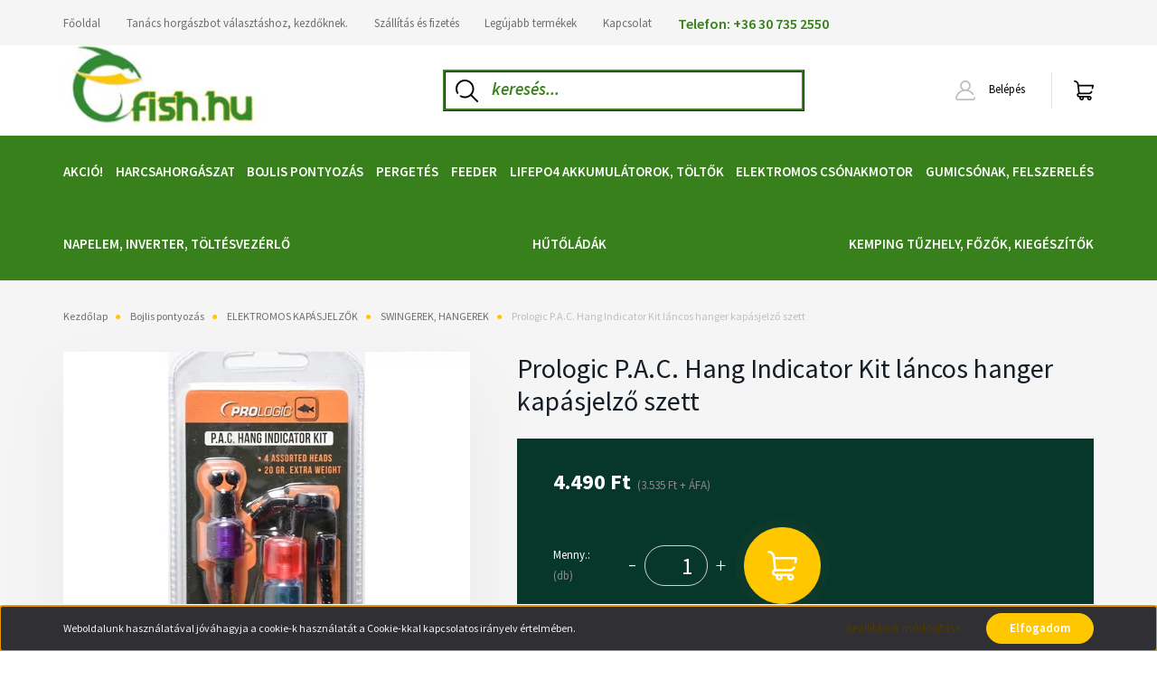

--- FILE ---
content_type: text/html; charset=UTF-8
request_url: https://www.efish.hu/prologic-pac-hang-indicator-kit-lancos-hanger-kapasjelzo-szett-14185
body_size: 35528
content:
<!DOCTYPE html>
<html lang="hu" dir="ltr">
<head>
    <title>Prologic P.A.C. Hang Indicator Kit láncos hanger kapásjelző szett-eFish.hu</title>
    <meta charset="utf-8">
    <meta name="keywords" content="Prologic P.A.C. Hang Indicator Kit láncos hanger kapásjelző szett, eFish horgász webáruház és online horgászbolt
Professzionális horgász webáruház harcsázástól, a pontyozó bojlis és feeder horgászaton keresztűl, egészen a pergető pecáig!">
    <meta name="description" content="Prologic P.A.C. Hang Indicator Kit láncos hanger kapásjelző szett a SWINGEREK, HANGEREK kategóriában - most 4.490 Ft-os áron elérhető.">
    <meta name="robots" content="index, follow">
    <link rel="image_src" href="https://efish.cdn.shoprenter.hu/custom/efish/image/data/product/PAC%20hang%20indicator_efish.jpg.webp?lastmod=1714492581.1709047552">
    <meta property="og:title" content="Prologic P.A.C. Hang Indicator Kit láncos hanger kapásjelző szett" />
    <meta property="og:type" content="product" />
    <meta property="og:url" content="https://www.efish.hu/prologic-pac-hang-indicator-kit-lancos-hanger-kapasjelzo-szett-14185" />
    <meta property="og:image" content="https://efish.cdn.shoprenter.hu/custom/efish/image/cache/w2292h1200/product/PAC%20hang%20indicator_efish.jpg.webp?lastmod=1714492581.1709047552" />
    <meta property="og:description" content="Prologic P.A.C. Hang Indicator készlet 4 db színes fej + 20 gramm súlyRAKTÁRON!• Stílusos, kompakt, megbízható• Fém zsinórfogó klipsz• Plusz súlyok mellékelve• Láncos (hanger) és karos (swinger) változatban is..." />
    <link href="https://efish.cdn.shoprenter.hu/custom/efish/image/data/efish%20logo%20fb.jpg?lastmod=1565198075.1709047552" rel="icon" />
    <link href="https://efish.cdn.shoprenter.hu/custom/efish/image/data/efish%20logo%20fb.jpg?lastmod=1565198075.1709047552" rel="apple-touch-icon" />
    <base href="https://www.efish.hu:443" />
    <meta name="google-site-verification" content="lauaW-fzZZO0zsq5veTJQcWPhbktLzUCVy4xUD6GpaY" />

    <meta name="viewport" content="width=device-width, initial-scale=1, maximum-scale=1, user-scalable=0">
            <link href="https://www.efish.hu/prologic-pac-hang-indicator-kit-lancos-hanger-kapasjelzo-szett-14185" rel="canonical">
    
            
                    
                <link rel="preconnect" href="https://fonts.googleapis.com">
    <link rel="preconnect" href="https://fonts.gstatic.com" crossorigin>
    <link href="https://fonts.googleapis.com/css2?family=Source+Sans+Pro:ital,wght@0,200;0,300;0,400;0,600;0,700;0,900;1,200;1,300;1,400;1,600;1,700;1,900&display=swap" rel="stylesheet">
            <link rel="stylesheet" href="https://efish.cdn.shoprenter.hu/web/compiled/css/fancybox2.css?v=1769602146" media="screen">
            <link rel="stylesheet" href="https://efish.cdn.shoprenter.hu/custom/efish/catalog/view/theme/helsinki_global/style/1745914109.1588109655.1723803425.1667911600.css?v=null.1709047552" media="screen">
            <link rel="stylesheet" href="https://efish.cdn.shoprenter.hu/custom/efish/catalog/view/theme/helsinki_global/stylesheet/stylesheet.css?v=1667911600" media="screen">
        <script>
        window.nonProductQuality = 80;
    </script>
    <script src="//ajax.googleapis.com/ajax/libs/jquery/1.10.2/jquery.min.js"></script>
    <script>window.jQuery || document.write('<script src="https://efish.cdn.shoprenter.hu/catalog/view/javascript/jquery/jquery-1.10.2.min.js?v=1484139539"><\/script>');</script>
    <script type="text/javascript" src="//cdn.jsdelivr.net/npm/slick-carousel@1.8.1/slick/slick.min.js"></script>

                
        
    

    <!--Header JavaScript codes--><script src="https://efish.cdn.shoprenter.hu/web/compiled/js/base.js?v=1769602145"></script><script src="https://efish.cdn.shoprenter.hu/web/compiled/js/countdown.js?v=1769602145"></script><script src="https://efish.cdn.shoprenter.hu/web/compiled/js/fancybox2.js?v=1769602145"></script><script src="https://efish.cdn.shoprenter.hu/web/compiled/js/before_starter2_head.js?v=1769602145"></script><script src="https://efish.cdn.shoprenter.hu/web/compiled/js/before_starter2_productpage.js?v=1769602145"></script><script src="https://efish.cdn.shoprenter.hu/web/compiled/js/productreview.js?v=1769602145"></script><script src="https://efish.cdn.shoprenter.hu/web/compiled/js/nanobar.js?v=1769602145"></script><!--Header jQuery onLoad scripts--><script>window.countdownFormat='%D:%H:%M:%S';var BASEURL='https://www.efish.hu';Currency={"symbol_left":"","symbol_right":" Ft","decimal_place":0,"decimal_point":",","thousand_point":".","currency":"HUF","value":1};var ShopRenter=ShopRenter||{};ShopRenter.product={"id":14185,"sku":"49862","currency":"HUF","unitName":"db","price":4490,"name":"Prologic P.A.C. Hang Indicator Kit l\u00e1ncos hanger kap\u00e1sjelz\u0151 szett","brand":"PROLOGIC","currentVariant":[],"parent":{"id":14185,"sku":"49862","unitName":"db","price":4490,"name":"Prologic P.A.C. Hang Indicator Kit l\u00e1ncos hanger kap\u00e1sjelz\u0151 szett"}};function setAutoHelpTitles(){$('.autohelp[title]').each(function(){if(!$(this).parents('.aurora-scroll-mode').length){$(this).attr('rel',$(this).attr('title'));$(this).removeAttr('title');$(this).qtip({content:{text:$(this).attr('rel')},hide:{fixed:true},position:{corner:{target:'topMiddle',tooltip:'bottomMiddle'},adjust:{screen:true}},style:{border:{color:'#d10fd1'},background:'#31e07d',width:500}});}});}
$(document).ready(function(){$('.fancybox').fancybox({maxWidth:820,maxHeight:650,afterLoad:function(){wrapCSS=$(this.element).data('fancybox-wrapcss');if(wrapCSS){$('.fancybox-wrap').addClass(wrapCSS);}},helpers:{thumbs:{width:50,height:50}}});$('.fancybox-inline').fancybox({maxWidth:820,maxHeight:650,type:'inline'});setAutoHelpTitles();});$(window).load(function(){var init_relatedproducts_Scroller=function(){$("#relatedproducts .aurora-scroll-click-mode").each(function(){var max=0;$(this).find($(".list_prouctname")).each(function(){var h=$(this).height();max=h>max?h:max;});$(this).find($(".list_prouctname")).each(function(){$(this).height(max);});});$("#relatedproducts .aurora-scroll-click-mode").auroraScroll({autoMode:"click",frameRate:60,speed:2.5,direction:-1,elementClass:"product-snapshot",pauseAfter:false,horizontal:true,visible:1,arrowsPosition:1},function(){initAurora();});}
init_relatedproducts_Scroller();var init_similar_products_Scroller=function(){$("#similar_products .aurora-scroll-click-mode").each(function(){var max=0;$(this).find($(".list_prouctname")).each(function(){var h=$(this).height();max=h>max?h:max;});$(this).find($(".list_prouctname")).each(function(){$(this).height(max);});});$("#similar_products .aurora-scroll-click-mode").auroraScroll({autoMode:"click",frameRate:60,speed:2.5,direction:-1,elementClass:"product-snapshot",pauseAfter:false,horizontal:true,visible:1,arrowsPosition:1},function(){initAurora();});}
init_similar_products_Scroller();});</script><script src="https://efish.cdn.shoprenter.hu/web/compiled/js/vue/manifest.bundle.js?v=1769602142"></script><script>var ShopRenter=ShopRenter||{};ShopRenter.onCartUpdate=function(callable){document.addEventListener('cartChanged',callable)};ShopRenter.onItemAdd=function(callable){document.addEventListener('AddToCart',callable)};ShopRenter.onItemDelete=function(callable){document.addEventListener('deleteCart',callable)};ShopRenter.onSearchResultViewed=function(callable){document.addEventListener('AuroraSearchResultViewed',callable)};ShopRenter.onSubscribedForNewsletter=function(callable){document.addEventListener('AuroraSubscribedForNewsletter',callable)};ShopRenter.onCheckoutInitiated=function(callable){document.addEventListener('AuroraCheckoutInitiated',callable)};ShopRenter.onCheckoutShippingInfoAdded=function(callable){document.addEventListener('AuroraCheckoutShippingInfoAdded',callable)};ShopRenter.onCheckoutPaymentInfoAdded=function(callable){document.addEventListener('AuroraCheckoutPaymentInfoAdded',callable)};ShopRenter.onCheckoutOrderConfirmed=function(callable){document.addEventListener('AuroraCheckoutOrderConfirmed',callable)};ShopRenter.onCheckoutOrderPaid=function(callable){document.addEventListener('AuroraOrderPaid',callable)};ShopRenter.onCheckoutOrderPaidUnsuccessful=function(callable){document.addEventListener('AuroraOrderPaidUnsuccessful',callable)};ShopRenter.onProductPageViewed=function(callable){document.addEventListener('AuroraProductPageViewed',callable)};ShopRenter.onMarketingConsentChanged=function(callable){document.addEventListener('AuroraMarketingConsentChanged',callable)};ShopRenter.onCustomerRegistered=function(callable){document.addEventListener('AuroraCustomerRegistered',callable)};ShopRenter.onCustomerLoggedIn=function(callable){document.addEventListener('AuroraCustomerLoggedIn',callable)};ShopRenter.onCustomerUpdated=function(callable){document.addEventListener('AuroraCustomerUpdated',callable)};ShopRenter.onCartPageViewed=function(callable){document.addEventListener('AuroraCartPageViewed',callable)};ShopRenter.customer={"userId":0,"userClientIP":"3.145.138.245","userGroupId":8,"customerGroupTaxMode":"gross","customerGroupPriceMode":"gross_net_tax","email":"","phoneNumber":"","name":{"firstName":"","lastName":""}};ShopRenter.theme={"name":"helsinki_global","family":"helsinki","parent":""};ShopRenter.shop={"name":"efish","locale":"hu","currency":{"code":"HUF","rate":1},"domain":"efish.myshoprenter.hu"};ShopRenter.page={"route":"product\/product","queryString":"prologic-pac-hang-indicator-kit-lancos-hanger-kapasjelzo-szett-14185"};ShopRenter.formSubmit=function(form,callback){callback();};let loadedAsyncScriptCount=0;function asyncScriptLoaded(position){loadedAsyncScriptCount++;if(position==='body'){if(document.querySelectorAll('.async-script-tag').length===loadedAsyncScriptCount){if(/complete|interactive|loaded/.test(document.readyState)){document.dispatchEvent(new CustomEvent('asyncScriptsLoaded',{}));}else{document.addEventListener('DOMContentLoaded',()=>{document.dispatchEvent(new CustomEvent('asyncScriptsLoaded',{}));});}}}}</script><script type="text/javascript"async class="async-script-tag"onload="asyncScriptLoaded('header')"src="https://static2.rapidsearch.dev/resultpage.js?shop=efish.shoprenter.hu"></script><script type="text/javascript"src="https://efish.cdn.shoprenter.hu/web/compiled/js/vue/customerEventDispatcher.bundle.js?v=1769602142"></script>                
            
            <script>window.dataLayer=window.dataLayer||[];function gtag(){dataLayer.push(arguments)};var ShopRenter=ShopRenter||{};ShopRenter.config=ShopRenter.config||{};ShopRenter.config.googleConsentModeDefaultValue="denied";</script>                        <script type="text/javascript" src="https://efish.cdn.shoprenter.hu/web/compiled/js/vue/googleConsentMode.bundle.js?v=1769602142"></script>

            <!-- Facebook Pixel Code -->
<script>
  !function(f,b,e,v,n,t,s)
  {if(f.fbq)return;n=f.fbq=function(){n.callMethod?
  n.callMethod.apply(n,arguments):n.queue.push(arguments)};
  if(!f._fbq)f._fbq=n;n.push=n;n.loaded=!0;n.version='2.0';
  n.queue=[];t=b.createElement(e);t.async=!0;
  t.src=v;s=b.getElementsByTagName(e)[0];
  s.parentNode.insertBefore(t,s)}(window, document,'script',
  'https://connect.facebook.net/en_US/fbevents.js');
  fbq('consent', 'revoke');
fbq('init', '612537239616328');
  fbq('track', 'PageView');
document.addEventListener('AuroraProductPageViewed', function(auroraEvent) {
                    fbq('track', 'ViewContent', {
                        content_type: 'product',
                        content_ids: [auroraEvent.detail.product.id.toString()],
                        value: parseFloat(auroraEvent.detail.product.grossUnitPrice),
                        currency: auroraEvent.detail.product.currency
                    }, {
                        eventID: auroraEvent.detail.event.id
                    });
                });
document.addEventListener('AuroraAddedToCart', function(auroraEvent) {
    var fbpId = [];
    var fbpValue = 0;
    var fbpCurrency = '';

    auroraEvent.detail.products.forEach(function(item) {
        fbpValue += parseFloat(item.grossUnitPrice) * item.quantity;
        fbpId.push(item.id);
        fbpCurrency = item.currency;
    });


    fbq('track', 'AddToCart', {
        content_ids: fbpId,
        content_type: 'product',
        value: fbpValue,
        currency: fbpCurrency
    }, {
        eventID: auroraEvent.detail.event.id
    });
})
window.addEventListener('AuroraMarketingCookie.Changed', function(event) {
            let consentStatus = event.detail.isAccepted ? 'grant' : 'revoke';
            if (typeof fbq === 'function') {
                fbq('consent', consentStatus);
            }
        });
</script>
<noscript><img height="1" width="1" style="display:none"
  src="https://www.facebook.com/tr?id=612537239616328&ev=PageView&noscript=1"
/></noscript>
<!-- End Facebook Pixel Code -->
            <!-- Google Tag Manager -->
<script>(function(w,d,s,l,i){w[l]=w[l]||[];w[l].push({'gtm.start':
new Date().getTime(),event:'gtm.js'});var f=d.getElementsByTagName(s)[0],
j=d.createElement(s),dl=l!='dataLayer'?'&l='+l:'';j.async=true;j.src=
'https://www.googletagmanager.com/gtm.js?id='+i+dl;f.parentNode.insertBefore(j,f);
})(window,document,'script','dataLayer','GTM-KGTT7DS');</script>
<!-- End Google Tag Manager -->
            <script async src=https://www.googletagmanager.com/gtag/js?id=AW-732937510></script>
<script>
  window.dataLayer = window.dataLayer || [];
  function gtag(){dataLayer.push(arguments);}
  gtag('js', new Date());
  gtag('config', 'AW-732937510');
</script>
<!-- Global site tag (gtag.js) - Google Ads: 10933236346 -->

<script async src="https://www.googletagmanager.com/gtag/js?id=AW-10933236346"></script>

<script>

  window.dataLayer = window.dataLayer || [];

  function gtag(){dataLayer.push(arguments);}

  gtag('js', new Date());

 

  gtag('config', 'AW-10933236346');

</script>
<!-- Google tag (gtag.js) -->
<script async src="https://www.googletagmanager.com/gtag/js?id=AW-738207722"></script>
<script>
  window.dataLayer = window.dataLayer || [];
  function gtag(){dataLayer.push(arguments);}
  gtag('js', new Date());

  gtag('config', 'AW-738207722');
</script>

            
                <!--Global site tag(gtag.js)--><script async src="https://www.googletagmanager.com/gtag/js?id=G-016MD119ZD"></script><script>window.dataLayer=window.dataLayer||[];function gtag(){dataLayer.push(arguments);}
gtag('js',new Date());gtag('config','G-016MD119ZD');gtag('config','AW-738207722',{"allow_enhanced_conversions":true});</script>                                <script type="text/javascript" src="https://efish.cdn.shoprenter.hu/web/compiled/js/vue/GA4EventSender.bundle.js?v=1769602142"></script>

    
    
</head>
<body id="body" class="page-body product-page-body show-quantity-in-category helsinki_global-body desktop-device-body header--style-1" role="document">
<script>var bodyComputedStyle=window.getComputedStyle(document.body);ShopRenter.theme.breakpoints={'xs':parseInt(bodyComputedStyle.getPropertyValue('--breakpoint-xs')),'sm':parseInt(bodyComputedStyle.getPropertyValue('--breakpoint-sm')),'md':parseInt(bodyComputedStyle.getPropertyValue('--breakpoint-md')),'lg':parseInt(bodyComputedStyle.getPropertyValue('--breakpoint-lg')),'xl':parseInt(bodyComputedStyle.getPropertyValue('--breakpoint-xl'))}</script><!--Google Tag Manager(noscript)--><noscript><iframe src="https://www.googletagmanager.com/ns.html?id=GTM-KGTT7DS"
height="0"width="0"style="display:none;visibility:hidden"></iframe></noscript><!--End Google Tag Manager(noscript)--><div id="fb-root"></div><script>(function(d,s,id){var js,fjs=d.getElementsByTagName(s)[0];if(d.getElementById(id))return;js=d.createElement(s);js.id=id;js.src="//connect.facebook.net/hu_HU/sdk/xfbml.customerchat.js#xfbml=1&version=v2.12&autoLogAppEvents=1";fjs.parentNode.insertBefore(js,fjs);}(document,"script","facebook-jssdk"));</script>
                    

<!-- cached -->    <div class="nanobar-cookie-cog d-flex-center rounded-circle js-hidden-nanobar-button">
        <svg xmlns="https://www.w3.org/2000/svg" width="24" height="24" viewBox="0 0 512 512">
    <path fill="currentColor" d="M512 289.7v-67.5l-68.2-18.1c-4.3-15.4-10.4-30.2-18.4-44.2l34.9-60.6 -47.6-47.6 -60.6 34.9c-14-8-28.8-14.1-44.2-18.4L289.7 0h-67.5l-18.1 68.2c-15.4 4.3-30.2 10.4-44.2 18.4L99.4 51.7 51.7 99.4l34.9 60.6c-8 14-14.1 28.8-18.4 44.2L0 222.3v67.5l68.2 18.1c4.3 15.4 10.4 30.2 18.4 44.2l-34.9 60.6 47.6 47.6 60.6-34.9c14 8 28.8 14.1 44.2 18.4l18.1 68.2h67.5l18.1-68.2c15.4-4.3 30.2-10.4 44.2-18.4l60.6 34.9 47.6-47.6 -34.9-60.6c8-14 14.1-28.8 18.4-44.2L512 289.7zM410.1 275.5l-2.5 12.1c-3.9 18.9-11.4 36.8-22.1 53.2l-6.8 10.3 31.6 55 -4.3 4.3 -55-31.6 -10.3 6.8c-16.4 10.8-34.3 18.2-53.2 22.1l-12.1 2.5L259 472h-6l-16.5-61.9 -12.1-2.5c-18.9-3.9-36.8-11.4-53.2-22.1l-10.3-6.8 -55 31.6 -4.3-4.3 31.6-55 -6.8-10.3c-10.8-16.4-18.2-34.3-22.1-53.2l-2.5-12.1L40 259v-6l61.9-16.5 2.5-12.1c3.9-18.9 11.4-36.8 22.1-53.2l6.8-10.3 -31.6-55 4.3-4.3 55 31.6 10.3-6.8c16.4-10.8 34.3-18.2 53.2-22.1l12.1-2.5L253 40h6l16.5 61.9 12.1 2.5c18.9 3.9 36.8 11.4 53.2 22.1l10.3 6.8 55-31.6 4.3 4.3 -31.6 55 6.8 10.3c10.8 16.4 18.2 34.3 22.1 53.2l2.5 12.1L472 253v6L410.1 275.5z"/>
    <path fill="currentColor" d="M256 140c-64 0-116 52-116 116s52 116 116 116 116-52 116-116S320 140 256 140zM256 332c-41.9 0-76-34.1-76-76s34.1-76 76-76 76 34.1 76 76S297.9 332 256 332z"/>
</svg>
    </div>
<div class="Fixed nanobar bg-dark js-nanobar-first-login">
    <div class="container nanobar-container">
        <div class="row flex-column flex-sm-row">
            <div class="col-12 col-sm-6 col-lg-8 nanobar-text-cookies align-self-center text-sm-left">
                Weboldalunk használatával jóváhagyja a cookie-k használatát a Cookie-kkal kapcsolatos irányelv értelmében.
            </div>
            <div class="col-12 col-sm-6 col-lg-4 nanobar-buttons m-sm-0 text-center text-sm-right">
                <a href="" class="btn btn-link nanobar-settings-button js-nanobar-settings-button">
                    Beállítások módosítása
                </a>
                <a href="" class="btn btn-primary nanobar-btn js-nanobar-close-cookies" data-button-save-text="Beállítások mentése">
                    Elfogadom
                </a>
            </div>
        </div>
        <div class="nanobar-cookies js-nanobar-cookies flex-column flex-sm-row text-left pt-3 mt-3" style="display: none;">
            <div class="form-check pt-2 pb-2 pr-2 mb-0">
                <input class="form-check-input" type="checkbox" name="required_cookies" disabled checked />
                <label class="form-check-label">
                    Szükséges cookie-k
                    <div class="cookies-help-text text-muted">
                        Ezek a cookie-k segítenek abban, hogy a webáruház használható és működőképes legyen.
                    </div>
                </label>
            </div>
            <div class="form-check pt-2 pb-2 pr-2 mb-0">
                <input class="form-check-input js-nanobar-marketing-cookies" type="checkbox" name="marketing_cookies"
                        checked/>
                <label class="form-check-label">
                    Marketing cookie-k
                    <div class="cookies-help-text text-muted">
                        Ezeket a cookie-k segítenek abban, hogy az Ön érdeklődési körének megfelelő reklámokat és termékeket jelenítsük meg a webáruházban.
                    </div>
                </label>
            </div>
        </div>
    </div>
</div>

<script>
    (function ($) {
        $(document).ready(function () {
            new AuroraNanobar.FirstLogNanobarCheckbox(jQuery('.js-nanobar-first-login'), 'bottom');
        });
    })(jQuery);
</script>
<!-- /cached -->
<!-- cached --><div class="Fixed nanobar bg-dark js-nanobar-free-shipping">
    <div class="container nanobar-container">
        <button type="button" class="close js-nanobar-close" aria-label="Close">
            <span aria-hidden="true">&times;</span>
        </button>
        <div class="nanobar-text px-3"></div>
    </div>
</div>

<script>$(document).ready(function(){document.nanobarInstance=new AuroraNanobar.FreeShippingNanobar($('.js-nanobar-free-shipping'),'bottom','500','','1');});</script><!-- /cached -->
                <!-- page-wrap -->

                <div class="page-wrap">
                                                
    <header class="sticky-header d-none d-lg-block">
                    <div class="header-top-line">
                <div class="container">
                    <div class="header-top d-flex">
                        <div class="header-top-left d-flex">
                            <!-- cached -->
    <ul class="nav headermenu-list">
                    <li class="nav-item">
                <a class="nav-link" href="https://www.efish.hu"
                    target="_self"
                                        title="Főoldal"
                >
                    Főoldal
                </a>
                            </li>
                    <li class="nav-item">
                <a class="nav-link" href="https://www.efish.hu/tanacs-horgaszbot-valasztashoz-kezdoknek-33"
                    target="_self"
                                        title="Tanács horgászbot választáshoz, kezdőknek."
                >
                    Tanács horgászbot választáshoz, kezdőknek.
                </a>
                            </li>
                    <li class="nav-item">
                <a class="nav-link" href="https://www.efish.hu/szallitas_6"
                    target="_self"
                                        title="Szállítás és fizetés"
                >
                    Szállítás és fizetés
                </a>
                            </li>
                    <li class="nav-item">
                <a class="nav-link" href="https://www.efish.hu/index.php?route=product/list&amp;latest=31"
                    target="_self"
                                        title="Legújabb termékek"
                >
                    Legújabb termékek
                </a>
                            </li>
                    <li class="nav-item">
                <a class="nav-link" href="https://www.efish.hu/index.php?route=information/contact"
                    target="_self"
                                        title="Kapcsolat"
                >
                    Kapcsolat
                </a>
                            </li>
                    <li class="nav-item">
                <a class="nav-link" href="https://#"
                    target="_self"
                                        title="Telefon: +36 30 735 2550"
                >
                    Telefon: +36 30 735 2550
                </a>
                            </li>
            </ul>
            <script>$(function(){if($(window).width()>992){window.addEventListener('load',function(){var menu_triggers=document.querySelectorAll('.headermenu-list li.dropdown > a');for(var i=0;i<menu_triggers.length;i++){menu_triggers[i].addEventListener('focus',function(e){for(var j=0;j<menu_triggers.length;j++){menu_triggers[j].parentNode.classList.remove('focus');}
this.parentNode.classList.add('focus');},false);menu_triggers[i].addEventListener('touchend',function(e){if(!this.parentNode.classList.contains('focus')){e.preventDefault();e.target.focus();}},false);}},false);}});</script>    <!-- /cached -->
                        </div>
                        <div class="header-top-right d-flex align-items-center ml-auto">
                            
                            
                        </div>
                    </div>
                </div>
            </div>
            <div class="header-bottom-line">
                <div class="container">
                    <div class="header-bottom">
                        <nav class="navbar navbar-expand-lg justify-content-between">
                            <!-- cached -->
    <a class="navbar-brand" href="/"><img style="border: 0; max-width: 220px;" src="https://efish.cdn.shoprenter.hu/custom/efish/image/cache/w220h100m00/efish%20logo%20uj.jpeg?v=1603975441" title="eFish horgász webáruház" alt="eFish horgász webáruház" /></a>
<!-- /cached -->
                                                            
<div class="dropdown search-module d-flex">
    <div class="input-group">
        <div class="input-group-prepend">
            <button class="btn btn-link" onclick="moduleSearch();">
                <svg width="18" height="18" viewBox="0 0 18 18" fill="none" xmlns="https://www.w3.org/2000/svg">
    <path d="M7.38281 0C11.4537 0 14.7656 3.31193 14.7656 7.38281C14.7656 9.17381 14.1246 10.8179 13.0599 12.0977L17.7924 16.798C18.0679 17.0717 18.0694 17.5168 17.7958 17.7924C17.6583 17.9307 17.4776 18 17.2969 18C17.1177 18 16.9386 17.9319 16.8014 17.7957L12.0625 13.089C10.7878 14.1363 9.15739 14.7656 7.38281 14.7656C6.11627 14.7656 4.86647 14.4393 3.76861 13.8218C3.43012 13.6315 3.31007 13.2028 3.50044 12.8643C3.69077 12.5259 4.11947 12.4057 4.45795 12.5961C5.34579 13.0955 6.3572 13.3594 7.38281 13.3594C10.6783 13.3594 13.3594 10.6783 13.3594 7.38281C13.3594 4.08733 10.6783 1.40625 7.38281 1.40625C4.08733 1.40625 1.40625 4.08733 1.40625 7.38281C1.40625 8.42101 1.67636 9.44328 2.18732 10.3391C2.37973 10.6765 2.26223 11.1059 1.92494 11.2983C1.58762 11.4906 1.15822 11.3732 0.965811 11.0359C0.333982 9.92812 0 8.66492 0 7.38281C0 3.31193 3.31193 0 7.38281 0Z" fill="currentColor"/>
</svg>

            </button>
        </div>
        <input class="form-control disableAutocomplete" type="text" placeholder="keresés..." value=""
               id="filter_keyword" 
               onclick="this.value=(this.value==this.defaultValue)?'':this.value;"/>
    </div>

    <input type="hidden" id="filter_description" value="0"/>
    <input type="hidden" id="search_shopname" value="efish"/>
    <div id="results" class="dropdown-menu search-results"></div>
</div>



                                                        <!-- cached -->
    <div class="header-login">
        <ul class="nav login-list">
                            <li class="nav-item">
                    <a class="nav-link" href="index.php?route=account/login" title="Belépés">
                        <svg class="icon-user" width="22" height="22" viewBox="0 0 22 22" fill="none" xmlns="https://www.w3.org/2000/svg">
    <path d="M21.9446 18.8513C21.8479 18.3867 21.3929 18.0885 20.9281 18.1852C20.4634 18.2819 20.1652 18.737 20.2619 19.2017C20.3176 19.4693 20.2513 19.7436 20.0799 19.9544C19.9806 20.0765 19.7593 20.2812 19.3924 20.2812H2.60825C2.24138 20.2812 2.02005 20.0765 1.92079 19.9544C1.74939 19.7437 1.68305 19.4693 1.73878 19.2017C2.63064 14.9179 6.4091 11.7886 10.7725 11.6831C10.8481 11.686 10.924 11.6875 11.0003 11.6875C11.0769 11.6875 11.1531 11.686 11.229 11.6831C14.3027 11.7568 17.1436 13.3136 18.864 15.8794C19.1283 16.2736 19.6621 16.3789 20.0564 16.1146C20.4506 15.8503 20.5559 15.3165 20.2916 14.9223C18.8815 12.8192 16.8339 11.29 14.4992 10.5215C15.9219 9.45467 16.8441 7.75487 16.8441 5.84375C16.8441 2.62152 14.2226 0 11.0003 0C7.77808 0 5.1566 2.62152 5.1566 5.84375C5.1566 7.75603 6.07991 9.45673 7.50411 10.5235C6.19924 10.9531 4.97484 11.6216 3.9032 12.503C1.93815 14.1194 0.571877 16.3739 0.0561231 18.8513C-0.105525 19.6277 0.0881348 20.425 0.587346 21.0388C1.08411 21.6497 1.82072 22 2.60825 22H19.3924C20.18 22 20.9166 21.6497 21.4133 21.0388C21.9126 20.425 22.1062 19.6277 21.9446 18.8513ZM6.87535 5.84375C6.87535 3.5692 8.7258 1.71875 11.0003 1.71875C13.2749 1.71875 15.1253 3.5692 15.1253 5.84375C15.1253 8.04826 13.387 9.85441 11.2091 9.96351C11.1397 9.96222 11.07 9.96157 11.0003 9.96157C10.931 9.96157 10.8616 9.96226 10.7924 9.96355C8.61408 9.85488 6.87535 8.04856 6.87535 5.84375Z" fill="currentColor"/>
</svg>

                        Belépés
                    </a>
                </li>
                    </ul>
    </div>
<!-- /cached -->
                            
                            <div id="js-cart">
                                <hx:include src="/_fragment?_path=_format%3Dhtml%26_locale%3Den%26_controller%3Dmodule%252Fcart&amp;_hash=VxKxWPfuQOsLwH64nRRE2hCCwBB8NPUz05bK5%2FOygE8%3D"></hx:include>
                            </div>
                        </nav>
                    </div>
                </div>
            </div>
            <div class="header-category">
                <div class="container">
                    <nav class="navbar header-category-navbar">
                        


                    
            <div id="module_category_wrapper" class="module-category-wrapper">
    
    <div id="category" class="module content-module header-position category-module" >
                <div class="module-body">
                        <div id="category-nav">
            


<ul class="nav category category-menu sf-menu sf-horizontal cached">
    <li id="cat_138" class="nav-item item category-list module-list even">
    <a href="https://www.efish.hu/akciok" class="nav-link">
        AKCIÓ!
    </a>
    </li><li id="cat_139" class="nav-item item category-list module-list parent odd">
    <a href="https://www.efish.hu/harcsazas-139" class="nav-link">
        HARCSAHORGÁSZAT
    </a>
            <ul class="nav flex-column children"><li id="cat_141" class="nav-item item category-list module-list parent even">
    <a href="https://www.efish.hu/harcsazas-139/harcsazo-botok-141" class="nav-link">
        HARCSÁZÓ BOT
    </a>
            <ul class="nav flex-column children"><li id="cat_648" class="nav-item item category-list module-list even">
    <a href="https://www.efish.hu/harcsazas-139/harcsazo-botok-141/harcsazo-botok-partrol-648" class="nav-link">
        HARCSÁZÓ BOTOK (LETETT BOTOS HARCSÁZÁS PARTRÓL)
    </a>
    </li><li id="cat_621" class="nav-item item category-list module-list odd">
    <a href="https://www.efish.hu/harcsazas-139/harcsazo-botok-141/vertikalis-harcsazo-botok-621" class="nav-link">
        CSÓNAKOS HARCSÁZÓ BOTOK
    </a>
    </li><li id="cat_650" class="nav-item item category-list module-list even">
    <a href="https://www.efish.hu/harcsazas-139/harcsazo-botok-141/pergeto-harcsazo-botok-650" class="nav-link">
        PERGETŐ HARCSÁZÓ BOTOK
    </a>
    </li><li id="cat_872" class="nav-item item category-list module-list odd">
    <a href="https://www.efish.hu/harcsazas-139/harcsazo-botok-141/multis-pergeto-harcsazo-botok-872" class="nav-link">
        MULTIS PERGETŐ HARCSÁZÓ BOTOK
    </a>
    </li></ul>
    </li><li id="cat_453" class="nav-item item category-list module-list parent odd">
    <a href="https://www.efish.hu/harcsazas-139/harcsazo-orsok-453" class="nav-link">
        HARCSÁZÓ ORSÓ
    </a>
            <ul class="nav flex-column children"><li id="cat_140" class="nav-item item category-list module-list even">
    <a href="https://www.efish.hu/harcsazas-139/harcsazo-orsok-453/harcsazo-orsok-140" class="nav-link">
        HARCSÁZÓ PEREMFUTÓS ORSÓK
    </a>
    </li><li id="cat_217" class="nav-item item category-list module-list odd">
    <a href="https://www.efish.hu/harcsazas-139/harcsazo-orsok-453/henger-multi-orsok-217" class="nav-link">
        HARCSÁZÓ MULTIORSÓK
    </a>
    </li></ul>
    </li><li id="cat_170" class="nav-item item category-list module-list even">
    <a href="https://www.efish.hu/harcsazas-139/harcsazo-kapasjelzok-170" class="nav-link">
        HARCSÁZÓ KAPÁSJELZŐK
    </a>
    </li><li id="cat_460" class="nav-item item category-list module-list parent odd">
    <a href="https://www.efish.hu/harcsazas-139/harcsazo-fozsinor-es-elokezsinor-460" class="nav-link">
        HARCSÁZÓ ZSINÓROK
    </a>
            <ul class="nav flex-column children"><li id="cat_167" class="nav-item item category-list module-list even">
    <a href="https://www.efish.hu/harcsazas-139/harcsazo-fozsinor-es-elokezsinor-460/harcsas-fozsinorok-es-elokezsinorok-167" class="nav-link">
        FŐZSINÓR 
    </a>
    </li><li id="cat_459" class="nav-item item category-list module-list odd">
    <a href="https://www.efish.hu/harcsazas-139/harcsazo-fozsinor-es-elokezsinor-460/eloke-zsinorok-459" class="nav-link">
        ELŐKE ZSINÓR
    </a>
    </li><li id="cat_661" class="nav-item item category-list module-list even">
    <a href="https://www.efish.hu/harcsazas-139/harcsazo-fozsinor-es-elokezsinor-460/szakitozsinor-661" class="nav-link">
        SZAKÍTÓZSINÓR, KÖTÖZŐZSINÓR
    </a>
    </li></ul>
    </li><li id="cat_712" class="nav-item item category-list module-list even">
    <a href="https://www.efish.hu/harcsazas-139/kesz-harcsazo-elokek-712" class="nav-link">
        KÉSZ HARCSÁZÓ SZERELÉK
    </a>
    </li><li id="cat_455" class="nav-item item category-list module-list parent odd">
    <a href="https://www.efish.hu/harcsazas-139/horgok-jigfejek-fire-ball-455" class="nav-link">
        HORGOK, JIGFEJEK, FIREBALL
    </a>
            <ul class="nav flex-column children"><li id="cat_372" class="nav-item item category-list module-list even">
    <a href="https://www.efish.hu/harcsazas-139/horgok-jigfejek-fire-ball-455/horgok-jigfejek-372" class="nav-link">
        HARCSÁZÓ HOROG
    </a>
    </li><li id="cat_454" class="nav-item item category-list module-list odd">
    <a href="https://www.efish.hu/harcsazas-139/horgok-jigfejek-fire-ball-455/harcsazo-horgok-454" class="nav-link">
        HARCSÁZÓ JIGFEJEK, FIREBALL
    </a>
    </li></ul>
    </li><li id="cat_654" class="nav-item item category-list module-list even">
    <a href="https://www.efish.hu/harcsazas-139/kapcsok-forgok-654" class="nav-link">
        KRIMPELŐ CSŐ, KAPOCS, FORGÓ, KULCSKARIKA, KARABINER
    </a>
    </li><li id="cat_659" class="nav-item item category-list module-list odd">
    <a href="https://www.efish.hu/harcsazas-139/szilikoncso-gumigyongy-stopper-659" class="nav-link">
        SZILIKONCSŐ, HUROKVÉDŐ, GUMIGYÖNGY, STOPPER
    </a>
    </li><li id="cat_479" class="nav-item item category-list module-list even">
    <a href="https://www.efish.hu/harcsazas-139/felszini-uszok-segeduszok-bojak-479" class="nav-link">
        FELSZÍNI ÚSZÓK, BÓJÁK
    </a>
    </li><li id="cat_651" class="nav-item item category-list module-list odd">
    <a href="https://www.efish.hu/harcsazas-139/vizkozti-uszok-uposevagy-buvaruszok-651" class="nav-link">
        VÍZALATTI ÚSZÓK, UPOSE VAGY BÚVÁRÚSZÓK
    </a>
    </li><li id="cat_655" class="nav-item item category-list module-list even">
    <a href="https://www.efish.hu/harcsazas-139/csorgok-655" class="nav-link">
        CSÖRGŐK
    </a>
    </li><li id="cat_169" class="nav-item item category-list module-list odd">
    <a href="https://www.efish.hu/harcsazas-139/harcsazo-mucsalik-169" class="nav-link">
        HARCSA CSALIK
    </a>
    </li><li id="cat_355" class="nav-item item category-list module-list even">
    <a href="https://www.efish.hu/harcsazas-139/aromak-pellet-dippek-355" class="nav-link">
        HARCSA CSALI AROMA, PELLET
    </a>
    </li><li id="cat_168" class="nav-item item category-list module-list odd">
    <a href="https://www.efish.hu/harcsazas-139/harcsazo-horgok-vegszerelekek-es-mucsalik-168" class="nav-link">
        FOGÓ, VÁGÓ, HOROGFENŐ, ZSINÓRVEZETŐ
    </a>
    </li><li id="cat_657" class="nav-item item category-list module-list even">
    <a href="https://www.efish.hu/harcsazas-139/olom-seamboom-657" class="nav-link">
        KUTTYOGATÓ ÓLOM, SZIVARÓLOM, SEAMBOOM
    </a>
    </li><li id="cat_457" class="nav-item item category-list module-list odd">
    <a href="https://www.efish.hu/harcsazas-139/csalihal-tarto-meroszalag-matrac-457" class="nav-link">
        CSALIHAL TARTÓ, LEVEGŐZTETŐ, MÉRŐSZALAG, MATRAC
    </a>
    </li><li id="cat_171" class="nav-item item category-list module-list even">
    <a href="https://www.efish.hu/harcsazas-139/harcsazo-taskak-bottaskak-es-bottartok-171" class="nav-link">
         TÁSKA, DOBOZ, KÉZIKOCSI
    </a>
    </li><li id="cat_837" class="nav-item item category-list module-list odd">
    <a href="https://www.efish.hu/harcsazas-139/botzsak-bottarto-837" class="nav-link">
        BOTZSÁK, BOTTARTÓ
    </a>
    </li><li id="cat_478" class="nav-item item category-list module-list even">
    <a href="https://www.efish.hu/harcsazas-139/ruhazat-harcsahorgaszoknak-478" class="nav-link">
        HARCSÁZÓ RUHÁZAT HARCSAHORGÁSZOKNAK
    </a>
    </li><li id="cat_667" class="nav-item item category-list module-list odd">
    <a href="https://www.efish.hu/harcsazas-139/mellescsizma-gazloruha-csombcsizma-667" class="nav-link">
        MELLESCSIZMA, CSOMBCSIZMA
    </a>
    </li><li id="cat_840" class="nav-item item category-list module-list even">
    <a href="https://www.efish.hu/harcsazas-139/fejlampak-lampak-840" class="nav-link">
        FEJLÁMPÁK, LÁMPÁK
    </a>
    </li><li id="cat_458" class="nav-item item category-list module-list odd">
    <a href="https://www.efish.hu/harcsazas-139/kuttyogato-fa-458" class="nav-link">
        KUTTYOGATÓ FA
    </a>
    </li><li id="cat_244" class="nav-item item category-list module-list even">
    <a href="https://www.efish.hu/harcsazas-139/harcsas-ruhazat-244" class="nav-link">
        ÁGY, SZÉK, ASZTAL, ERNYŐ, SÁTOR, HÁLÓZSÁK, MATRAC
    </a>
    </li><li id="cat_843" class="nav-item item category-list module-list odd">
    <a href="https://www.efish.hu/harcsazas-139/napszemuveg-843" class="nav-link">
        NAPSZEMÜVEG
    </a>
    </li><li id="cat_849" class="nav-item item category-list module-list even">
    <a href="https://www.efish.hu/harcsazas-139/levegozteto-pumpa-csalihalakhoz-849" class="nav-link">
        LEVEGŐZTETŐ PUMPA CSALIHALAKHOZ
    </a>
    </li><li id="cat_796" class="nav-item item category-list module-list odd">
    <a href="https://www.efish.hu/harcsazas-139/black-cat-harcsas-maricak-796" class="nav-link">
        HARCSÁS MATRICÁK, ZÁSZLÓ
    </a>
    </li><li id="cat_904" class="nav-item item category-list module-list even">
    <a href="https://www.efish.hu/harcsazas-139/szerszamok-horgaszhely-tisztitasahoz-904" class="nav-link">
        SZERSZÁMOK HORGÁSZHELY TISZTÍTÁSÁHOZ
    </a>
    </li></ul>
    </li><li id="cat_145" class="nav-item item category-list module-list parent even">
    <a href="https://www.efish.hu/bojlis-pontyozas-145" class="nav-link">
        Bojlis pontyozás
    </a>
            <ul class="nav flex-column children"><li id="cat_328" class="nav-item item category-list module-list parent even">
    <a href="https://www.efish.hu/bojlis-pontyozas-145/pontyozo-orsok-328" class="nav-link">
        ORSÓ
    </a>
            <ul class="nav flex-column children"><li id="cat_307" class="nav-item item category-list module-list even">
    <a href="https://www.efish.hu/bojlis-pontyozas-145/pontyozo-orsok-328/pontyozo-307" class="nav-link">
        ELSŐFÉKES ORSÓK
    </a>
    </li><li id="cat_320" class="nav-item item category-list module-list odd">
    <a href="https://www.efish.hu/bojlis-pontyozas-145/pontyozo-orsok-328/nyeletofekes-orsok-320" class="nav-link">
        NYELETŐFÉKES ORSÓK
    </a>
    </li><li id="cat_329" class="nav-item item category-list module-list even">
    <a href="https://www.efish.hu/bojlis-pontyozas-145/pontyozo-orsok-328/spod-orsok-329" class="nav-link">
        SPOD ORSÓK
    </a>
    </li><li id="cat_403" class="nav-item item category-list module-list odd">
    <a href="https://www.efish.hu/bojlis-pontyozas-145/pontyozo-orsok-328/potdobok-403" class="nav-link">
        PÓTDOB ÉS EGYÉB ORSÓ KIEGÉSZÍTŐK
    </a>
    </li></ul>
    </li><li id="cat_330" class="nav-item item category-list module-list parent odd">
    <a href="https://www.efish.hu/bojlis-pontyozas-145/pontyozo-botok-330" class="nav-link">
        BOJLIS BOT
    </a>
            <ul class="nav flex-column children"><li id="cat_148" class="nav-item item category-list module-list even">
    <a href="https://www.efish.hu/bojlis-pontyozas-145/pontyozo-botok-330/bojlis-botok-148" class="nav-link">
        BOJLIS BOT (2-3 tagos)
    </a>
    </li><li id="cat_321" class="nav-item item category-list module-list odd">
    <a href="https://www.efish.hu/bojlis-pontyozas-145/pontyozo-botok-330/spod-botok-321" class="nav-link">
        SPOD BOTOK
    </a>
    </li><li id="cat_322" class="nav-item item category-list module-list even">
    <a href="https://www.efish.hu/bojlis-pontyozas-145/pontyozo-botok-330/teleszkopos-botok-322" class="nav-link">
        BOJLIS TELESZKÓPOS BOTOK
    </a>
    </li><li id="cat_646" class="nav-item item category-list module-list odd">
    <a href="https://www.efish.hu/bojlis-pontyozas-145/pontyozo-botok-330/pontyozo-botok-holgyeknek-646" class="nav-link">
        PONTYOZÓ BOTOK HÖLGYEKNEK
    </a>
    </li><li id="cat_368" class="nav-item item category-list module-list even">
    <a href="https://www.efish.hu/bojlis-pontyozas-145/pontyozo-botok-330/altalanos-teleszkopos-botok-368" class="nav-link">
        ÁLTALÁNOS TELESZKÓPOS BOTOK
    </a>
    </li></ul>
    </li><li id="cat_289" class="nav-item item category-list module-list parent even">
    <a href="https://www.efish.hu/bojlis-pontyozas-145/zsinorok-289" class="nav-link">
        PONTYOZÓ FŐZSINÓR, ELŐKE, ELŐTÉTZSINÓR
    </a>
            <ul class="nav flex-column children"><li id="cat_151" class="nav-item item category-list module-list even">
    <a href="https://www.efish.hu/bojlis-pontyozas-145/zsinorok-289/bojlis-fozsinorok-es-elokezsinorok-151" class="nav-link">
        MONOFIL FŐZSINÓROK
    </a>
    </li><li id="cat_323" class="nav-item item category-list module-list odd">
    <a href="https://www.efish.hu/bojlis-pontyozas-145/zsinorok-289/fonott-fozsinorok-323" class="nav-link">
        FONOTT FŐZSINÓROK &amp; SPOD
    </a>
    </li><li id="cat_285" class="nav-item item category-list module-list even">
    <a href="https://www.efish.hu/bojlis-pontyozas-145/zsinorok-289/fonott-bojlis-elokek-285" class="nav-link">
        ELŐKE- ÉS ELŐTÉTZSINÓROK
    </a>
    </li></ul>
    </li><li id="cat_317" class="nav-item item category-list module-list parent odd">
    <a href="https://www.efish.hu/bojlis-pontyozas-145/kapasjelzok-317" class="nav-link">
        ELEKTROMOS KAPÁSJELZŐK
    </a>
            <ul class="nav flex-column children"><li id="cat_150" class="nav-item item category-list module-list even">
    <a href="https://www.efish.hu/bojlis-pontyozas-145/kapasjelzok-317/bojlis-kapasjelzok-150" class="nav-link">
        ELEKTROMOS KAPÁSJELZŐ
    </a>
    </li><li id="cat_236" class="nav-item item category-list module-list odd">
    <a href="https://www.efish.hu/bojlis-pontyozas-145/kapasjelzok-317/swinger-kapasjelzo-236" class="nav-link">
        SWINGEREK, HANGEREK
    </a>
    </li></ul>
    </li><li id="cat_290" class="nav-item item category-list module-list even">
    <a href="https://www.efish.hu/bojlis-pontyozas-145/last-meter-aprocikkek-290" class="nav-link">
        BOJLIS APRÓCIKKEK: FORGÓ, KAPOCS, CSŐ, STOPPER
    </a>
    </li><li id="cat_687" class="nav-item item category-list module-list parent odd">
    <a href="https://www.efish.hu/bojlis-pontyozas-145/horog-elokotott-horgok-687" class="nav-link">
        HOROG, RIGEK, KÉSZ BOJLIS ELŐKÉK
    </a>
            <ul class="nav flex-column children"><li id="cat_593" class="nav-item item category-list module-list even">
    <a href="https://www.efish.hu/bojlis-pontyozas-145/horog-elokotott-horgok-687/kesz-bojlis-elokek-593" class="nav-link">
        KÉSZ BOJLIS ELŐKÉK
    </a>
    </li><li id="cat_292" class="nav-item item category-list module-list odd">
    <a href="https://www.efish.hu/bojlis-pontyozas-145/horog-elokotott-horgok-687/kesz-szerelekek-292" class="nav-link">
        ELŐKÖTÖTT HORGOK
    </a>
    </li><li id="cat_227" class="nav-item item category-list module-list even">
    <a href="https://www.efish.hu/bojlis-pontyozas-145/horog-elokotott-horgok-687/elokotott-pontyozo-horogok-227" class="nav-link">
        HORGOK
    </a>
    </li><li id="cat_587" class="nav-item item category-list module-list odd">
    <a href="https://www.efish.hu/bojlis-pontyozas-145/horog-elokotott-horgok-687/ronnie-rig-587" class="nav-link">
        RONNIE RIG
    </a>
    </li></ul>
    </li><li id="cat_204" class="nav-item item category-list module-list even">
    <a href="https://www.efish.hu/bojlis-pontyozas-145/bojlis-pva-termekek-204" class="nav-link">
        PVA TERMÉKEK
    </a>
    </li><li id="cat_379" class="nav-item item category-list module-list odd">
    <a href="https://www.efish.hu/bojlis-pontyozas-145/olmok-379" class="nav-link">
        BOJLIS ÓLOM
    </a>
    </li><li id="cat_585" class="nav-item item category-list module-list even">
    <a href="https://www.efish.hu/bojlis-pontyozas-145/fuzotu-furo-585" class="nav-link">
        BOJLIS SZERSZÁMOK: FÚRÓ, FŰZŐ, ELŐKEKÉSZÍTŐ
    </a>
    </li><li id="cat_206" class="nav-item item category-list module-list parent odd">
    <a href="https://www.efish.hu/bojlis-pontyozas-145/rod-pod-206" class="nav-link">
        ROD POD, LESZÚRÓ, BUZZBÁR, BOTVILLA
    </a>
            <ul class="nav flex-column children"><li id="cat_642" class="nav-item item category-list module-list even">
    <a href="https://www.efish.hu/bojlis-pontyozas-145/rod-pod-206/leszurok-642" class="nav-link">
        LESZÚRÓK
    </a>
    </li><li id="cat_324" class="nav-item item category-list module-list odd">
    <a href="https://www.efish.hu/bojlis-pontyozas-145/rod-pod-206/rod-pod-324" class="nav-link">
        ROD POD
    </a>
    </li><li id="cat_326" class="nav-item item category-list module-list even">
    <a href="https://www.efish.hu/bojlis-pontyozas-145/rod-pod-206/buzzbarok-326" class="nav-link">
        BUZZBÁROK
    </a>
    </li><li id="cat_288" class="nav-item item category-list module-list odd">
    <a href="https://www.efish.hu/bojlis-pontyozas-145/rod-pod-206/botrogzitok-bottarto-villa-288" class="nav-link">
        BOTTARTÓ VILLÁK, FEJEK
    </a>
    </li></ul>
    </li><li id="cat_196" class="nav-item item category-list module-list even">
    <a href="https://www.efish.hu/bojlis-pontyozas-145/meritohalok-196" class="nav-link">
        MERÍTŐHÁLÓ, NYÉL, LEBEGTETŐ, TOLDÓ, TOK
    </a>
    </li><li id="cat_344" class="nav-item item category-list module-list parent odd">
    <a href="https://www.efish.hu/bojlis-pontyozas-145/csali-es-etetoanyag-344" class="nav-link">
        BOJLI, POP UP, DIP, AROMÁK
    </a>
            <ul class="nav flex-column children"><li id="cat_351" class="nav-item item category-list module-list even">
    <a href="https://www.efish.hu/bojlis-pontyozas-145/csali-es-etetoanyag-344/bojli-hagyomanyos-351" class="nav-link">
        Bojli, hagyományos
    </a>
    </li><li id="cat_690" class="nav-item item category-list module-list odd">
    <a href="https://www.efish.hu/bojlis-pontyozas-145/csali-es-etetoanyag-344/pellet-690" class="nav-link">
        PELLET
    </a>
    </li><li id="cat_347" class="nav-item item category-list module-list even">
    <a href="https://www.efish.hu/bojlis-pontyozas-145/csali-es-etetoanyag-344/pop-up-347" class="nav-link">
        POP UP, WAFTER, DUMBELL HOROGCSALI
    </a>
    </li><li id="cat_352" class="nav-item item category-list module-list odd">
    <a href="https://www.efish.hu/bojlis-pontyozas-145/csali-es-etetoanyag-344/dippek-352" class="nav-link">
        FOLYÉKONY AROMÁK, DIPPEK, ATRACCTOR
    </a>
    </li><li id="cat_353" class="nav-item item category-list module-list even">
    <a href="https://www.efish.hu/bojlis-pontyozas-145/csali-es-etetoanyag-344/por-aromak-353" class="nav-link">
        POR &amp; PASZTA AROMÁK
    </a>
    </li><li id="cat_354" class="nav-item item category-list module-list odd">
    <a href="https://www.efish.hu/bojlis-pontyozas-145/csali-es-etetoanyag-344/folyekony-aromak-354" class="nav-link">
        Spray aromák
    </a>
    </li><li id="cat_664" class="nav-item item category-list module-list even">
    <a href="https://www.efish.hu/bojlis-pontyozas-145/csali-es-etetoanyag-344/dynamite-baits-termekek-664" class="nav-link">
        DYNAMITE BAITS TERMÉKEK
    </a>
    </li><li id="cat_692" class="nav-item item category-list module-list odd">
    <a href="https://www.efish.hu/bojlis-pontyozas-145/csali-es-etetoanyag-344/por-etetoanyag-groundbait-692" class="nav-link">
        POR ETETŐANYAG (Groundbait )
    </a>
    </li></ul>
    </li><li id="cat_152" class="nav-item item category-list module-list parent even">
    <a href="https://www.efish.hu/bojlis-pontyozas-145/bojlis-horgok-es-vegszerelekek-152" class="nav-link">
        DOBOZ, LÁMPA, MÉRLEG, VÖDÖR
    </a>
            <ul class="nav flex-column children"><li id="cat_335" class="nav-item item category-list module-list even">
    <a href="https://www.efish.hu/bojlis-pontyozas-145/bojlis-horgok-es-vegszerelekek-152/dobozok-335" class="nav-link">
        DOBOZOK
    </a>
    </li><li id="cat_333" class="nav-item item category-list module-list odd">
    <a href="https://www.efish.hu/bojlis-pontyozas-145/bojlis-horgok-es-vegszerelekek-152/lampak-333" class="nav-link">
        LÁMPÁK
    </a>
    </li><li id="cat_634" class="nav-item item category-list module-list even">
    <a href="https://www.efish.hu/bojlis-pontyozas-145/bojlis-horgok-es-vegszerelekek-152/merleg-634" class="nav-link">
        MÉRLEG 
    </a>
    </li><li id="cat_608" class="nav-item item category-list module-list odd">
    <a href="https://www.efish.hu/bojlis-pontyozas-145/bojlis-horgok-es-vegszerelekek-152/vodrok-talak-608" class="nav-link">
        VÖDÖR, TÁL
    </a>
    </li></ul>
    </li><li id="cat_287" class="nav-item item category-list module-list odd">
    <a href="https://www.efish.hu/bojlis-pontyozas-145/eteto-eszkozok-airbomb-raketa-dobocso-287" class="nav-link">
        ETETŐ ESZKÖZÖK
    </a>
    </li><li id="cat_155" class="nav-item item category-list module-list even">
    <a href="https://www.efish.hu/bojlis-pontyozas-145/bojlis-meritohalok-matracok-haltarto-halok-es-egyeb-halkimelo-eszkozok-155" class="nav-link">
        HALKÍMÉLŐ ESZKÖZÖK
    </a>
    </li><li id="cat_848" class="nav-item item category-list module-list odd">
    <a href="https://www.efish.hu/bojlis-pontyozas-145/markerek-bojak-tavolsag-kimero-848" class="nav-link">
        MARKEREK, BÓJÁK, TÁVOLSÁG KIMÉRŐ
    </a>
    </li><li id="cat_154" class="nav-item item category-list module-list even">
    <a href="https://www.efish.hu/bojlis-pontyozas-145/bojlis-botzsakok-taskak-es-kezikocsik-154" class="nav-link">
        TÁSKÁK, BOTZSÁKOK
    </a>
    </li><li id="cat_291" class="nav-item item category-list module-list odd">
    <a href="https://www.efish.hu/bojlis-pontyozas-145/satrak-291" class="nav-link">
        SÁTOR, ERNYŐ
    </a>
    </li><li id="cat_156" class="nav-item item category-list module-list parent even">
    <a href="https://www.efish.hu/bojlis-pontyozas-145/bojlis-teli-nyari-ruhazat-156" class="nav-link">
        RUHÁZAT,  SZEMÜVEG, KARÓRA
    </a>
            <ul class="nav flex-column children"><li id="cat_382" class="nav-item item category-list module-list even">
    <a href="https://www.efish.hu/bojlis-pontyozas-145/bojlis-teli-nyari-ruhazat-156/cipok-es-csizmak-382" class="nav-link">
        Cipők és csizmák
    </a>
    </li><li id="cat_389" class="nav-item item category-list module-list odd">
    <a href="https://www.efish.hu/bojlis-pontyozas-145/bojlis-teli-nyari-ruhazat-156/felsoruhazat-389" class="nav-link">
        Felsőruházat
    </a>
    </li><li id="cat_390" class="nav-item item category-list module-list even">
    <a href="https://www.efish.hu/bojlis-pontyozas-145/bojlis-teli-nyari-ruhazat-156/kesztyu-390" class="nav-link">
        Kesztyű
    </a>
    </li><li id="cat_415" class="nav-item item category-list module-list odd">
    <a href="https://www.efish.hu/bojlis-pontyozas-145/bojlis-teli-nyari-ruhazat-156/melles-nadrag-415" class="nav-link">
        MELLES NADRÁG
    </a>
    </li><li id="cat_411" class="nav-item item category-list module-list even">
    <a href="https://www.efish.hu/bojlis-pontyozas-145/bojlis-teli-nyari-ruhazat-156/vizen-lebego-thermo-ruhazat-2-reszes-szemuveg-411" class="nav-link">
        NADRÁGOK
    </a>
    </li><li id="cat_388" class="nav-item item category-list module-list odd">
    <a href="https://www.efish.hu/bojlis-pontyozas-145/bojlis-teli-nyari-ruhazat-156/napszemuveg-388" class="nav-link">
        Napszemüveg
    </a>
    </li><li id="cat_384" class="nav-item item category-list module-list even">
    <a href="https://www.efish.hu/bojlis-pontyozas-145/bojlis-teli-nyari-ruhazat-156/polok-es-trikok-384" class="nav-link">
        Pólók és trikók
    </a>
    </li><li id="cat_385" class="nav-item item category-list module-list odd">
    <a href="https://www.efish.hu/bojlis-pontyozas-145/bojlis-teli-nyari-ruhazat-156/pulover-es-melegito-385" class="nav-link">
        Pulóver és melegítő
    </a>
    </li><li id="cat_387" class="nav-item item category-list module-list even">
    <a href="https://www.efish.hu/bojlis-pontyozas-145/bojlis-teli-nyari-ruhazat-156/sapka-es-maszk-387" class="nav-link">
        SAPKA ÉS KESZTYŰ
    </a>
    </li><li id="cat_386" class="nav-item item category-list module-list odd">
    <a href="https://www.efish.hu/bojlis-pontyozas-145/bojlis-teli-nyari-ruhazat-156/thermo-ruhak-386" class="nav-link">
        THERMO, TÉLI RUKÁK
    </a>
    </li></ul>
    </li><li id="cat_590" class="nav-item item category-list module-list odd">
    <a href="https://www.efish.hu/bojlis-pontyozas-145/agy-590" class="nav-link">
        BOJLIS ÁGY
    </a>
    </li><li id="cat_882" class="nav-item item category-list module-list even">
    <a href="https://www.efish.hu/bojlis-pontyozas-145/satorfutes-882" class="nav-link">
        SÁTORFŰTÉS, GÁZFŰTÉS KIEGÉSZÍTŐK
    </a>
    </li><li id="cat_591" class="nav-item item category-list module-list odd">
    <a href="https://www.efish.hu/bojlis-pontyozas-145/szek-591" class="nav-link">
        KARFÁS SZÉK, FOTEL
    </a>
    </li><li id="cat_674" class="nav-item item category-list module-list even">
    <a href="https://www.efish.hu/bojlis-pontyozas-145/halozsak-674" class="nav-link">
        HÁLÓZSÁK
    </a>
    </li><li id="cat_592" class="nav-item item category-list module-list odd">
    <a href="https://www.efish.hu/bojlis-pontyozas-145/hatizsakok-592" class="nav-link">
        HÁTIZSÁKOK
    </a>
    </li><li id="cat_153" class="nav-item item category-list module-list even">
    <a href="https://www.efish.hu/bojlis-pontyozas-145/bojlis-taskak-agyak-halozsakok-szekek-es-satrak-153" class="nav-link">
        ASZTAL, SÁTORASZTAL
    </a>
    </li><li id="cat_383" class="nav-item item category-list module-list odd">
    <a href="https://www.efish.hu/bojlis-pontyozas-145/comb-es-melles-csizma-383" class="nav-link">
        GÁZLÓRUHA, MELLESCSIZMA, CSOMBCSIZMA
    </a>
    </li><li id="cat_706" class="nav-item item category-list module-list even">
    <a href="https://www.efish.hu/bojlis-pontyozas-145/zsebkes-filezokes-706" class="nav-link">
        ZSEBKÉS, FILÉZŐKÉS
    </a>
    </li><li id="cat_850" class="nav-item item category-list module-list odd">
    <a href="https://www.efish.hu/bojlis-pontyozas-145/grill-sutes-fozes-konyhai-eszkozok-850" class="nav-link">
        GRILL, SÜTÉS, FŐZÉS KONYHAI ESZKÖZÖK
    </a>
    </li><li id="cat_308" class="nav-item item category-list module-list parent even">
    <a href="https://www.efish.hu/bojlis-pontyozas-145/prologic-2020-katalogus-308" class="nav-link">
        PROLOGIC 2020 KATALÓGUS
    </a>
            <ul class="nav flex-column children"><li id="cat_701" class="nav-item item category-list module-list parent even">
    <a href="https://www.efish.hu/bojlis-pontyozas-145/prologic-2020-katalogus-308/zebco-egyeb-701" class="nav-link">
        ZEBCO EGYÉB
    </a>
            <ul class="nav flex-column children"><li id="cat_702" class="nav-item item category-list module-list even">
    <a href="https://www.efish.hu/bojlis-pontyozas-145/prologic-2020-katalogus-308/zebco-egyeb-701/701-702" class="nav-link">
        701
    </a>
    </li></ul>
    </li></ul>
    </li></ul>
    </li><li id="cat_142" class="nav-item item category-list module-list parent odd">
    <a href="https://www.efish.hu/pergetes-142" class="nav-link">
        Pergetés
    </a>
            <ul class="nav flex-column children"><li id="cat_461" class="nav-item item category-list module-list parent even">
    <a href="https://www.efish.hu/pergetes-142/pergeto-botok-461" class="nav-link">
        PERGETŐ BOTOK
    </a>
            <ul class="nav flex-column children"><li id="cat_144" class="nav-item item category-list module-list even">
    <a href="https://www.efish.hu/pergetes-142/pergeto-botok-461/pergeto-botok-144" class="nav-link">
        PERGETŐ BOT
    </a>
    </li><li id="cat_846" class="nav-item item category-list module-list odd">
    <a href="https://www.efish.hu/pergetes-142/pergeto-botok-461/teleszkopos-pergeto-bot-846" class="nav-link">
        TELESZKÓPOS PERGETŐ BOT
    </a>
    </li><li id="cat_357" class="nav-item item category-list module-list even">
    <a href="https://www.efish.hu/pergetes-142/pergeto-botok-461/multis-pergeto-botok-casting-357" class="nav-link">
        MULTIS PERGETŐ BOTOK (TRIGGER)
    </a>
    </li><li id="cat_294" class="nav-item item category-list module-list parent odd">
    <a href="https://www.efish.hu/pergetes-142/pergeto-botok-461/pergeto-botok-tengerre-294" class="nav-link">
        TENGERI PERGETŐ BOTOK
    </a>
            <ul class="nav flex-column children"><li id="cat_627" class="nav-item item category-list module-list even">
    <a href="https://www.efish.hu/pergetes-142/pergeto-botok-461/pergeto-botok-tengerre-294/inline-csonakos-botok-627" class="nav-link">
        INLINE CSÓNAKOS BOTOK
    </a>
    </li><li id="cat_624" class="nav-item item category-list module-list odd">
    <a href="https://www.efish.hu/pergetes-142/pergeto-botok-461/pergeto-botok-tengerre-294/jigging-botok-624" class="nav-link">
        JIGGING BOTOK
    </a>
    </li><li id="cat_407" class="nav-item item category-list module-list even">
    <a href="https://www.efish.hu/pergetes-142/pergeto-botok-461/pergeto-botok-tengerre-294/pergeto-botok-407" class="nav-link">
        TENGERI PERGETŐ BOTOK
    </a>
    </li><li id="cat_406" class="nav-item item category-list module-list odd">
    <a href="https://www.efish.hu/pergetes-142/pergeto-botok-461/pergeto-botok-tengerre-294/trolling-botok-406" class="nav-link">
        TROLLING TENGERI BOTOK
    </a>
    </li></ul>
    </li><li id="cat_358" class="nav-item item category-list module-list even">
    <a href="https://www.efish.hu/pergetes-142/pergeto-botok-461/rablohalas-botok-358" class="nav-link">
        CSUKÁZÓ ÉS EGYÉB RABLÓHALAS BOTOK
    </a>
    </li></ul>
    </li><li id="cat_484" class="nav-item item category-list module-list parent odd">
    <a href="https://www.efish.hu/pergetes-142/pergeto-orsok-484" class="nav-link">
        PERGETŐ ORSÓK
    </a>
            <ul class="nav flex-column children"><li id="cat_854" class="nav-item item category-list module-list even">
    <a href="https://www.efish.hu/pergetes-142/pergeto-orsok-484/pergeto-orsok-elsofekes-peremfutos-854" class="nav-link">
        PERGETŐ ORSÓK (Elsőfékes, peremfutós)
    </a>
    </li><li id="cat_487" class="nav-item item category-list module-list odd">
    <a href="https://www.efish.hu/pergetes-142/pergeto-orsok-484/low-profile-tojas-multi-orsok-487" class="nav-link">
        MULTIPLIKÁTOR ORSÓ, MULTI, CASTING 
    </a>
    </li></ul>
    </li><li id="cat_693" class="nav-item item category-list module-list parent even">
    <a href="https://www.efish.hu/pergetes-142/pergeto-fozsinor-es-eloke-693" class="nav-link">
        PERGETŐ FŐZSINÓR ÉS ELŐKE
    </a>
            <ul class="nav flex-column children"><li id="cat_694" class="nav-item item category-list module-list even">
    <a href="https://www.efish.hu/pergetes-142/pergeto-fozsinor-es-eloke-693/drotelokeacel-volfram-titan-694" class="nav-link">
        DRÓTELŐKE ACÉL, VOLFRAM, TITÁN
    </a>
    </li><li id="cat_704" class="nav-item item category-list module-list odd">
    <a href="https://www.efish.hu/pergetes-142/pergeto-fozsinor-es-eloke-693/pergeto-fozsinorok-704" class="nav-link">
        PERGETŐ FŐZSINÓROK
    </a>
    </li><li id="cat_695" class="nav-item item category-list module-list even">
    <a href="https://www.efish.hu/pergetes-142/pergeto-fozsinor-es-eloke-693/fluorokarbon-eloke-695" class="nav-link">
        FLUOROKARBON ELŐKE
    </a>
    </li></ul>
    </li><li id="cat_164" class="nav-item item category-list module-list parent odd">
    <a href="https://www.efish.hu/pergetes-142/pergeto-mucsalik-164" class="nav-link">
        MŰCSALIK
    </a>
            <ul class="nav flex-column children"><li id="cat_280" class="nav-item item category-list module-list even">
    <a href="https://www.efish.hu/pergetes-142/pergeto-mucsalik-164/felszini-mucsalik-280" class="nav-link">
        FELSZÍNI MŰCSALIK
    </a>
    </li><li id="cat_191" class="nav-item item category-list module-list odd">
    <a href="https://www.efish.hu/pergetes-142/pergeto-mucsalik-164/gumihal-gumicsali-191" class="nav-link">
        GUMIHALAK, Twisterek, Nimfák
    </a>
    </li><li id="cat_190" class="nav-item item category-list module-list even">
    <a href="https://www.efish.hu/pergetes-142/pergeto-mucsalik-164/wobbler-190" class="nav-link">
        WOBBLEREK, SPIN-JIG
    </a>
    </li><li id="cat_194" class="nav-item item category-list module-list odd">
    <a href="https://www.efish.hu/pergetes-142/pergeto-mucsalik-164/tamolygo-villanto-194" class="nav-link">
        SPINNERBAIT, CHATTERBAIT
    </a>
    </li><li id="cat_193" class="nav-item item category-list module-list even">
    <a href="https://www.efish.hu/pergetes-142/pergeto-mucsalik-164/korforgo-villanto-193" class="nav-link">
        KÖRFOGÓK, VILLANTÓ TÁMOLYGÓ KANALAK
    </a>
    </li><li id="cat_282" class="nav-item item category-list module-list odd">
    <a href="https://www.efish.hu/pergetes-142/pergeto-mucsalik-164/jerkcsalik-swimbaitek-282" class="nav-link">
        JERKCSALIK, SWIMBAITEK
    </a>
    </li><li id="cat_262" class="nav-item item category-list module-list even">
    <a href="https://www.efish.hu/pergetes-142/pergeto-mucsalik-164/keszletek-262" class="nav-link">
        KÉSZLETEK
    </a>
    </li><li id="cat_281" class="nav-item item category-list module-list parent odd">
    <a href="https://www.efish.hu/pergetes-142/pergeto-mucsalik-164/pilkerek-281" class="nav-link">
        TENGERI MŰCSALIK
    </a>
            <ul class="nav flex-column children"><li id="cat_405" class="nav-item item category-list module-list even">
    <a href="https://www.efish.hu/pergetes-142/pergeto-mucsalik-164/pilkerek-281/fem-405" class="nav-link">
        FÉM
    </a>
    </li><li id="cat_408" class="nav-item item category-list module-list odd">
    <a href="https://www.efish.hu/pergetes-142/pergeto-mucsalik-164/pilkerek-281/lagy-mucsalik-408" class="nav-link">
        LÁGY MŰCSALIK
    </a>
    </li><li id="cat_409" class="nav-item item category-list module-list even">
    <a href="https://www.efish.hu/pergetes-142/pergeto-mucsalik-164/pilkerek-281/szerelekek-409" class="nav-link">
        SZERELÉKEK
    </a>
    </li><li id="cat_410" class="nav-item item category-list module-list odd">
    <a href="https://www.efish.hu/pergetes-142/pergeto-mucsalik-164/pilkerek-281/szerelekek-410" class="nav-link">
        SZERELÉKEK
    </a>
    </li></ul>
    </li><li id="cat_356" class="nav-item item category-list module-list even">
    <a href="https://www.efish.hu/pergetes-142/pergeto-mucsalik-164/folyekony-aromak-356" class="nav-link">
        Folyékony aromák
    </a>
    </li></ul>
    </li><li id="cat_165" class="nav-item item category-list module-list parent even">
    <a href="https://www.efish.hu/pergetes-142/pergeto-horgok-jigfejek-forgok-kapcsok-165" class="nav-link">
        APRÓCIKKEK: forgó, kapocs,karika, crimp, rig
    </a>
            <ul class="nav flex-column children"><li id="cat_856" class="nav-item item category-list module-list even">
    <a href="https://www.efish.hu/pergetes-142/pergeto-horgok-jigfejek-forgok-kapcsok-165/rablohalas-horgok-856" class="nav-link">
        RABLÓHALAS HORGOK
    </a>
    </li><li id="cat_493" class="nav-item item category-list module-list odd">
    <a href="https://www.efish.hu/pergetes-142/pergeto-horgok-jigfejek-forgok-kapcsok-165/szerelt-rig-ek-493" class="nav-link">
        SZERELT RIG-ek
    </a>
    </li><li id="cat_618" class="nav-item item category-list module-list even">
    <a href="https://www.efish.hu/pergetes-142/pergeto-horgok-jigfejek-forgok-kapcsok-165/twisto-system-618" class="nav-link">
        TWISTO SYSTEM
    </a>
    </li></ul>
    </li><li id="cat_166" class="nav-item item category-list module-list parent odd">
    <a href="https://www.efish.hu/pergetes-142/pergeto-taskak-dobozok-fogok-166" class="nav-link">
        TÁSKÁK, DOBOZOK
    </a>
            <ul class="nav flex-column children"><li id="cat_334" class="nav-item item category-list module-list even">
    <a href="https://www.efish.hu/pergetes-142/pergeto-taskak-dobozok-fogok-166/delphin-dobozok-334" class="nav-link">
        DELPHIN DOBOZOK
    </a>
    </li></ul>
    </li><li id="cat_298" class="nav-item item category-list module-list even">
    <a href="https://www.efish.hu/pergetes-142/eszkozok-fogoollovago-horogfeno-ragaszto-298" class="nav-link">
        ESZKÖZÖK: fogó, olló, kés, horogfenő, csipesz
    </a>
    </li><li id="cat_224" class="nav-item item category-list module-list odd">
    <a href="https://www.efish.hu/pergetes-142/meritohalo-ragadozo-halhoz-224" class="nav-link">
        MERÍTŐHÁLÓK
    </a>
    </li><li id="cat_243" class="nav-item item category-list module-list parent even">
    <a href="https://www.efish.hu/pergetes-142/pergeto-ruhazat-243" class="nav-link">
        NAPSZEMÜVEG, RUHÁZAT 
    </a>
            <ul class="nav flex-column children"><li id="cat_245" class="nav-item item category-list module-list even">
    <a href="https://www.efish.hu/pergetes-142/pergeto-ruhazat-243/eso-ruha-245" class="nav-link">
        Mentőmellény, Eső ruha
    </a>
    </li><li id="cat_250" class="nav-item item category-list module-list odd">
    <a href="https://www.efish.hu/pergetes-142/pergeto-ruhazat-243/napszemuveg-250" class="nav-link">
        Napszemüveg
    </a>
    </li><li id="cat_601" class="nav-item item category-list module-list even">
    <a href="https://www.efish.hu/pergetes-142/pergeto-ruhazat-243/polok-es-trikok-601" class="nav-link">
        PÓLÓ, TRIKÓ, DZSEKI
    </a>
    </li><li id="cat_248" class="nav-item item category-list module-list odd">
    <a href="https://www.efish.hu/pergetes-142/pergeto-ruhazat-243/sapka-kesztyu-248" class="nav-link">
        SAPKA ÉS MASZK
    </a>
    </li><li id="cat_863" class="nav-item item category-list module-list even">
    <a href="https://www.efish.hu/pergetes-142/pergeto-ruhazat-243/bakancs-cipo-863" class="nav-link">
        BAKANCS, CIPŐ
    </a>
    </li><li id="cat_865" class="nav-item item category-list module-list odd">
    <a href="https://www.efish.hu/pergetes-142/pergeto-ruhazat-243/nadrag-865" class="nav-link">
        NADRÁG
    </a>
    </li><li id="cat_604" class="nav-item item category-list module-list even">
    <a href="https://www.efish.hu/pergetes-142/pergeto-ruhazat-243/kesztyu-604" class="nav-link">
        KESZTYŰ
    </a>
    </li></ul>
    </li><li id="cat_380" class="nav-item item category-list module-list odd">
    <a href="https://www.efish.hu/pergetes-142/cheburaska-dropshot-olom-380" class="nav-link">
        CHEBURASKA, DROPSHOT ÓLOM
    </a>
    </li><li id="cat_670" class="nav-item item category-list module-list even">
    <a href="https://www.efish.hu/pergetes-142/gazloruha-mellescsizma-670" class="nav-link">
        GÁZLÓRUHA, THERMORUHA, MELLESCSIZMA
    </a>
    </li><li id="cat_192" class="nav-item item category-list module-list odd">
    <a href="https://www.efish.hu/pergetes-142/jigfejek-twiszterfejek-192" class="nav-link">
        JIGFEJEK, PERGETŐ HORGOK
    </a>
    </li><li id="cat_297" class="nav-item item category-list module-list even">
    <a href="https://www.efish.hu/pergetes-142/belly-boat-297" class="nav-link">
        BELLY BOAT, KAYAK
    </a>
    </li><li id="cat_880" class="nav-item item category-list module-list odd">
    <a href="https://www.efish.hu/pergetes-142/abu-garcia-termekek-880" class="nav-link">
        ABU GARCIA termékek
    </a>
    </li><li id="cat_866" class="nav-item item category-list module-list even">
    <a href="https://www.efish.hu/pergetes-142/savage-gear-egyeb-termekek-866" class="nav-link">
        SAVAGE GEAR EGYÉB TERMÉKEK
    </a>
    </li></ul>
    </li><li id="cat_146" class="nav-item item category-list module-list parent even">
    <a href="https://www.efish.hu/rablohalas-146" class="nav-link">
        FEEDER
    </a>
            <ul class="nav flex-column children"><li id="cat_158" class="nav-item item category-list module-list parent even">
    <a href="https://www.efish.hu/rablohalas-146/feeder-orsok-158" class="nav-link">
        FEEDER ORSÓ
    </a>
            <ul class="nav flex-column children"><li id="cat_433" class="nav-item item category-list module-list even">
    <a href="https://www.efish.hu/rablohalas-146/feeder-orsok-158/elsofekes-orsok-433" class="nav-link">
        ELSŐFÉKES ORSÓK
    </a>
    </li><li id="cat_195" class="nav-item item category-list module-list odd">
    <a href="https://www.efish.hu/rablohalas-146/feeder-orsok-158/nyeletofekes-orsok-195" class="nav-link">
        NYELETŐFÉKES ORSÓK
    </a>
    </li><li id="cat_214" class="nav-item item category-list module-list even">
    <a href="https://www.efish.hu/rablohalas-146/feeder-orsok-158/hatsofekes-orsok-214" class="nav-link">
        HÁTSÓFÉKES ORSÓK
    </a>
    </li></ul>
    </li><li id="cat_860" class="nav-item item category-list module-list odd">
    <a href="https://www.efish.hu/rablohalas-146/feeder-bot-860" class="nav-link">
        FEEDER BOT
    </a>
    </li><li id="cat_607" class="nav-item item category-list module-list even">
    <a href="https://www.efish.hu/rablohalas-146/vodrok-607" class="nav-link">
        VÖDÖR, TÁL, KEVERŐ, SZITA
    </a>
    </li><li id="cat_490" class="nav-item item category-list module-list odd">
    <a href="https://www.efish.hu/rablohalas-146/feeder-csalik-es-etetoanyag-490" class="nav-link">
        FEEDER HOROGCSALIK
    </a>
    </li><li id="cat_260" class="nav-item item category-list module-list even">
    <a href="https://www.efish.hu/rablohalas-146/olom-olomkeszlet-260" class="nav-link">
        FEEDER KOSARAK
    </a>
    </li><li id="cat_599" class="nav-item item category-list module-list odd">
    <a href="https://www.efish.hu/rablohalas-146/feeder-taskak-599" class="nav-link">
        FEEDER TÁSKÁK, DOBOZOK
    </a>
    </li><li id="cat_584" class="nav-item item category-list module-list even">
    <a href="https://www.efish.hu/rablohalas-146/fuzotu-furo-584" class="nav-link">
        FŰZŐTŰ, FÚRÓ, CSALIZÓ ESZKÖZÖK
    </a>
    </li><li id="cat_797" class="nav-item item category-list module-list odd">
    <a href="https://www.efish.hu/rablohalas-146/botzsak-feeder-es-rakosbotokhoz-797" class="nav-link">
        BOTZSÁK FEEDER ÉS RAKÓSBOTOKHOZ
    </a>
    </li><li id="cat_800" class="nav-item item category-list module-list even">
    <a href="https://www.efish.hu/rablohalas-146/merito-es-meritonyel-800" class="nav-link">
        MERÍTŐHÁLÓ, MERÍTŐFEJ, MERÍTŐNYÉL ÉS KIEGÉSZÍTŐI 
    </a>
    </li><li id="cat_801" class="nav-item item category-list module-list odd">
    <a href="https://www.efish.hu/rablohalas-146/haltarto-szak-801" class="nav-link">
        HALTARTÓ, SZÁK
    </a>
    </li><li id="cat_159" class="nav-item item category-list module-list parent even">
    <a href="https://www.efish.hu/rablohalas-146/feeder-zsinorok-159" class="nav-link">
        FEEDER ZSINÓROK
    </a>
            <ul class="nav flex-column children"><li id="cat_219" class="nav-item item category-list module-list even">
    <a href="https://www.efish.hu/rablohalas-146/feeder-zsinorok-159/feeder-fozsinorok-219" class="nav-link">
        FEEDER DAMIL FŐZSINÓROK
    </a>
    </li><li id="cat_580" class="nav-item item category-list module-list odd">
    <a href="https://www.efish.hu/rablohalas-146/feeder-zsinorok-159/feeder-fonott-fozsinorok-580" class="nav-link">
        FEEDER FONOTT FŐZSINÓROK
    </a>
    </li><li id="cat_220" class="nav-item item category-list module-list even">
    <a href="https://www.efish.hu/rablohalas-146/feeder-zsinorok-159/feeder-elokezsinorok-220" class="nav-link">
        FEEDER DAMIL ELŐKEZSINÓROK
    </a>
    </li><li id="cat_581" class="nav-item item category-list module-list odd">
    <a href="https://www.efish.hu/rablohalas-146/feeder-zsinorok-159/feeder-fonott-elokezsinorok-581" class="nav-link">
        FEEDER FONOTT ELŐKEZSINÓROK
    </a>
    </li></ul>
    </li><li id="cat_229" class="nav-item item category-list module-list parent odd">
    <a href="https://www.efish.hu/rablohalas-146/horgok-229" class="nav-link">
        HORGOK, ELŐKÖTÖTT HORGOK
    </a>
            <ul class="nav flex-column children"><li id="cat_226" class="nav-item item category-list module-list even">
    <a href="https://www.efish.hu/rablohalas-146/horgok-229/feeder-horgok-226" class="nav-link">
        FEEDER HORGOK
    </a>
    </li><li id="cat_225" class="nav-item item category-list module-list odd">
    <a href="https://www.efish.hu/rablohalas-146/horgok-229/elokotott-horgok-225" class="nav-link">
        ELŐKÖTÖTT FEEDER HORGOK
    </a>
    </li></ul>
    </li><li id="cat_255" class="nav-item item category-list module-list even">
    <a href="https://www.efish.hu/rablohalas-146/forgo-kapocs-255" class="nav-link">
        FORGÓK, KAPCSOK (univerzális)
    </a>
    </li><li id="cat_256" class="nav-item item category-list module-list odd">
    <a href="https://www.efish.hu/rablohalas-146/stopperek-gyongyok-256" class="nav-link">
        FEEDER SZERELÉKEK KELLÉKEI
    </a>
    </li><li id="cat_257" class="nav-item item category-list module-list even">
    <a href="https://www.efish.hu/rablohalas-146/kes-ollo-fogo-257" class="nav-link">
        KÉS, OLLÓ, FOGÓ, HOROGSZABADÍTÓ
    </a>
    </li><li id="cat_259" class="nav-item item category-list module-list odd">
    <a href="https://www.efish.hu/rablohalas-146/merleg-259" class="nav-link">
        Mérleg
    </a>
    </li><li id="cat_160" class="nav-item item category-list module-list even">
    <a href="https://www.efish.hu/rablohalas-146/feeder-kosarak-horgok-aprocikkek-160" class="nav-link">
        Feeder kiegészítők: gubancgátló cső, forgó, csali rögzítő, csúzli  
    </a>
    </li><li id="cat_237" class="nav-item item category-list module-list odd">
    <a href="https://www.efish.hu/rablohalas-146/elektromos-es-hagyomanyos-kapasjelzok-237" class="nav-link">
        KAPÁSJELZŐK, VILÁGÍTÓ PATRONOK
    </a>
    </li><li id="cat_161" class="nav-item item category-list module-list parent even">
    <a href="https://www.efish.hu/rablohalas-146/feeder-meritohalo-haltarto-161" class="nav-link">
        Merítőháló, merítőnyél, matrac, haltartó, halkímélő 
    </a>
            <ul class="nav flex-column children"><li id="cat_609" class="nav-item item category-list module-list even">
    <a href="https://www.efish.hu/rablohalas-146/feeder-meritohalo-haltarto-161/feeder-es-match-meritofej-609" class="nav-link">
        FEEDER ÉS MATCH MERÍTŐFEJ
    </a>
    </li><li id="cat_612" class="nav-item item category-list module-list odd">
    <a href="https://www.efish.hu/rablohalas-146/feeder-meritohalo-haltarto-161/meritonyel-612" class="nav-link">
        MERÍTŐNYÉL, KIEGÉSZÍTŐK
    </a>
    </li><li id="cat_606" class="nav-item item category-list module-list even">
    <a href="https://www.efish.hu/rablohalas-146/feeder-meritohalo-haltarto-161/univerzalis-meritohalok-delphin-606" class="nav-link">
        UNIVERZÁLIS MERÍTŐHÁLÓK -DELPHIN
    </a>
    </li></ul>
    </li><li id="cat_671" class="nav-item item category-list module-list odd">
    <a href="https://www.efish.hu/rablohalas-146/mellescsizma-csombcsizma-671" class="nav-link">
        MELLESCSIZMA, CSOMBCSIZMA
    </a>
    </li><li id="cat_241" class="nav-item item category-list module-list parent even">
    <a href="https://www.efish.hu/rablohalas-146/ruhazat-241" class="nav-link">
        Ruházat
    </a>
            <ul class="nav flex-column children"><li id="cat_242" class="nav-item item category-list module-list even">
    <a href="https://www.efish.hu/rablohalas-146/ruhazat-241/eso-ruha-242" class="nav-link">
        Eső ruha
    </a>
    </li><li id="cat_858" class="nav-item item category-list module-list odd">
    <a href="https://www.efish.hu/rablohalas-146/ruhazat-241/teli-szezon-858" class="nav-link">
        TÉLI SZEZON
    </a>
    </li></ul>
    </li><li id="cat_253" class="nav-item item category-list module-list odd">
    <a href="https://www.efish.hu/rablohalas-146/bottarto-villa-253" class="nav-link">
        BOTTARTÓK, VILLA, TÁVOLSÁGMÉRŐ 
    </a>
    </li><li id="cat_261" class="nav-item item category-list module-list even">
    <a href="https://www.efish.hu/rablohalas-146/egyeb-kiegeszitok-261" class="nav-link">
        Egyéb kiegészítők
    </a>
    </li><li id="cat_826" class="nav-item item category-list module-list odd">
    <a href="https://www.efish.hu/rablohalas-146/forgok-826" class="nav-link">
        FORGÓK
    </a>
    </li><li id="cat_823" class="nav-item item category-list module-list even">
    <a href="https://www.efish.hu/rablohalas-146/olmok-823" class="nav-link">
        ÓLMOK
    </a>
    </li><li id="cat_822" class="nav-item item category-list module-list odd">
    <a href="https://www.efish.hu/rablohalas-146/ernyok-satrak-822" class="nav-link">
        SZÉK, ERNYŐ, SÁTOR
    </a>
    </li><li id="cat_819" class="nav-item item category-list module-list even">
    <a href="https://www.efish.hu/rablohalas-146/etetoanyag-1kg-zacskos-kiszerelesu-819" class="nav-link">
        ETETŐANYAG 1KG ZACSKÓS KISZERELÉSŰ
    </a>
    </li><li id="cat_378" class="nav-item item category-list module-list odd">
    <a href="https://www.efish.hu/rablohalas-146/stopperek-es-utkozok-univerzalis-378" class="nav-link">
        STOPPEREK, ÜTKÖZŐK, GUMIGYÖNGY
    </a>
    </li><li id="cat_813" class="nav-item item category-list module-list even">
    <a href="https://www.efish.hu/rablohalas-146/browning-alkatreszek-813" class="nav-link">
        BROWNING ALKATRÉSZEK
    </a>
    </li><li id="cat_210" class="nav-item item category-list module-list odd">
    <a href="https://www.efish.hu/rablohalas-146/univerzalis-botok-210" class="nav-link">
        UNIVERZÁLIS BOTOK
    </a>
    </li><li id="cat_815" class="nav-item item category-list module-list even">
    <a href="https://www.efish.hu/rablohalas-146/browning-rezgo-spiccek-815" class="nav-link">
        FEEDER REZGŐ SPICCEK
    </a>
    </li><li id="cat_730" class="nav-item item category-list module-list parent odd">
    <a href="https://www.efish.hu/rablohalas-146/rakos-botok-kiegeszitoi-730" class="nav-link">
        RAKÓS BOTOK KIEGÉSZÍTŐK
    </a>
            <ul class="nav flex-column children"><li id="cat_809" class="nav-item item category-list module-list even">
    <a href="https://www.efish.hu/rablohalas-146/rakos-botok-kiegeszitoi-730/gumizasok-rakos-botokhoz-809" class="nav-link">
        GUMIZÁSOK RAKÓS BOTOKHOZ
    </a>
    </li><li id="cat_829" class="nav-item item category-list module-list odd">
    <a href="https://www.efish.hu/rablohalas-146/rakos-botok-kiegeszitoi-730/eteto-cseszek-829" class="nav-link">
        ETETŐ CSÉSZÉK
    </a>
    </li><li id="cat_832" class="nav-item item category-list module-list even">
    <a href="https://www.efish.hu/rablohalas-146/rakos-botok-kiegeszitoi-730/kalcsok-es-lezarok-832" class="nav-link">
        KALCSOK ÉS LEZÁRÓK
    </a>
    </li><li id="cat_810" class="nav-item item category-list module-list odd">
    <a href="https://www.efish.hu/rablohalas-146/rakos-botok-kiegeszitoi-730/teflon-perselyek-810" class="nav-link">
        TEFLON PERSELYEK
    </a>
    </li><li id="cat_835" class="nav-item item category-list module-list even">
    <a href="https://www.efish.hu/rablohalas-146/rakos-botok-kiegeszitoi-730/rakos-bot-vedocsovek-835" class="nav-link">
        RAKÓS BOT VÉDŐCSÖVEK
    </a>
    </li></ul>
    </li><li id="cat_600" class="nav-item item category-list module-list even">
    <a href="https://www.efish.hu/rablohalas-146/horogszabadito-es-hurokkoto-600" class="nav-link">
        ZSINÓRSZÁMLÁLÓ ÉS HALSZÁMLÁLÓ
    </a>
    </li></ul>
    </li><li id="cat_885" class="nav-item item category-list module-list parent odd">
    <a href="https://www.efish.hu/lifepo4-munka-akkumulatorok-es-toltok-885" class="nav-link">
        LiFePO4 AKKUMULÁTOROK, TÖLTŐK
    </a>
            <ul class="nav flex-column children"><li id="cat_929" class="nav-item item category-list module-list even">
    <a href="https://www.efish.hu/lifepo4-munka-akkumulatorok-es-toltok-885/12v-lifepo4-akkumulatorok-929" class="nav-link">
        12V LiFePO4 AKKUMULÁTOROK
    </a>
    </li><li id="cat_930" class="nav-item item category-list module-list odd">
    <a href="https://www.efish.hu/lifepo4-munka-akkumulatorok-es-toltok-885/24v-lifepo4-akkumulatorok-930" class="nav-link">
        24V LiFePO4 AKKUMULÁTOROK
    </a>
    </li><li id="cat_937" class="nav-item item category-list module-list even">
    <a href="https://www.efish.hu/lifepo4-munka-akkumulatorok-es-toltok-885/36v-lifepo4-akkumulatorok-937" class="nav-link">
        36V LiFePO4 AKKUMULÁTOROK
    </a>
    </li><li id="cat_933" class="nav-item item category-list module-list odd">
    <a href="https://www.efish.hu/lifepo4-munka-akkumulatorok-es-toltok-885/48v-lifepo4-akkumulatorok-933" class="nav-link">
        48V LiFePO4 AKKUMULÁTOROK
    </a>
    </li><li id="cat_934" class="nav-item item category-list module-list even">
    <a href="https://www.efish.hu/lifepo4-munka-akkumulatorok-es-toltok-885/lifepo4-akkumulator-toltok-934" class="nav-link">
        LiFePO4 AKKUMULÁTOR TÖLTŐK
    </a>
    </li><li id="cat_938" class="nav-item item category-list module-list odd">
    <a href="https://www.efish.hu/lifepo4-munka-akkumulatorok-es-toltok-885/akku-kiegeszitok-saru-kapcsolo-kabel-usb-938" class="nav-link">
        AKKU KIEGÉSZÍTŐK: SARU, KAPCSOLÓ, KÁBEL, USB
    </a>
    </li></ul>
    </li><li id="cat_898" class="nav-item item category-list module-list parent even">
    <a href="https://www.efish.hu/elektromos-csonakmotor-akku-898" class="nav-link">
        ELEKTROMOS CSÓNAKMOTOR
    </a>
            <ul class="nav flex-column children"><li id="cat_953" class="nav-item item category-list module-list even">
    <a href="https://www.efish.hu/elektromos-csonakmotor-akku-898/menetre-kesz-elektromos-csonakmotor-szettek-953" class="nav-link">
        MENETRE KÉSZ ELEKTROMOS CSÓNAKMOTOR SZETTEK
    </a>
    </li><li id="cat_901" class="nav-item item category-list module-list odd">
    <a href="https://www.efish.hu/elektromos-csonakmotor-akku-898/elektromos-csonakmotor-alkatresz-901" class="nav-link">
        ELEKTROMOS CSÓNAKMOTOR ALKATRÉSZ
    </a>
    </li></ul>
    </li><li id="cat_172" class="nav-item item category-list module-list odd">
    <a href="https://www.efish.hu/elekromos-csonakmotorok-akku-napelem-172" class="nav-link">
        GUMICSÓNAK, FELSZERELÉS
    </a>
    </li><li id="cat_919" class="nav-item item category-list module-list parent even">
    <a href="https://www.efish.hu/szigetuzemu-napelemek-919" class="nav-link">
        NAPELEM, INVERTER, TÖLTÉSVEZÉRLŐ
    </a>
            <ul class="nav flex-column children"><li id="cat_926" class="nav-item item category-list module-list even">
    <a href="https://www.efish.hu/szigetuzemu-napelemek-919/inverterek-926" class="nav-link">
        INVERTEREK
    </a>
    </li></ul>
    </li><li id="cat_921" class="nav-item item category-list module-list odd">
    <a href="https://www.efish.hu/hutoladak-921" class="nav-link">
        HŰTŐLÁDÁK
    </a>
    </li><li id="cat_922" class="nav-item item category-list module-list even">
    <a href="https://www.efish.hu/kemping-tuzhely-fozok-922" class="nav-link">
        KEMPING TŰZHELY, FŐZŐK, KIEGÉSZÍTŐK
    </a>
    </li>
</ul>

<script>$(function(){$("ul.category").superfish({animation:{opacity:'show'},popUpSelector:"ul.category,ul.children,.js-subtree-dropdown",delay:400,speed:'normal',hoverClass:'js-sf-hover'});});</script>        </div>
            </div>
                                </div>
    
            </div>
    
                    </nav>
                </div>
            </div>
            </header>

                            
            <main class="has-sticky">
                                            <section class="product-pathway-container">
        <div class="container">
                    <nav aria-label="breadcrumb">
        <ol class="breadcrumb" itemscope itemtype="https://schema.org/BreadcrumbList">
                            <li class="breadcrumb-item"  itemprop="itemListElement" itemscope itemtype="https://schema.org/ListItem">
                                            <a itemprop="item" href="https://www.efish.hu">
                            <span itemprop="name">Kezdőlap</span>
                        </a>
                    
                    <meta itemprop="position" content="1" />
                </li>
                            <li class="breadcrumb-item"  itemprop="itemListElement" itemscope itemtype="https://schema.org/ListItem">
                                            <a itemprop="item" href="https://www.efish.hu/bojlis-pontyozas-145">
                            <span itemprop="name">Bojlis pontyozás</span>
                        </a>
                    
                    <meta itemprop="position" content="2" />
                </li>
                            <li class="breadcrumb-item"  itemprop="itemListElement" itemscope itemtype="https://schema.org/ListItem">
                                            <a itemprop="item" href="https://www.efish.hu/bojlis-pontyozas-145/kapasjelzok-317">
                            <span itemprop="name">ELEKTROMOS KAPÁSJELZŐK</span>
                        </a>
                    
                    <meta itemprop="position" content="3" />
                </li>
                            <li class="breadcrumb-item"  itemprop="itemListElement" itemscope itemtype="https://schema.org/ListItem">
                                            <a itemprop="item" href="https://www.efish.hu/bojlis-pontyozas-145/kapasjelzok-317/swinger-kapasjelzo-236">
                            <span itemprop="name">SWINGEREK, HANGEREK</span>
                        </a>
                    
                    <meta itemprop="position" content="4" />
                </li>
                            <li class="breadcrumb-item active" aria-current="page" itemprop="itemListElement" itemscope itemtype="https://schema.org/ListItem">
                                            <span itemprop="name">Prologic P.A.C. Hang Indicator Kit láncos hanger kapásjelző szett</span>
                    
                    <meta itemprop="position" content="5" />
                </li>
                    </ol>
    </nav>


        </div>
    </section>
    <section class="product-page-section one-column-content">
        <div class="flypage" itemscope itemtype="//schema.org/Product">
                            <div class="page-body">
                        <section class="product-page-top">
        <form action="https://www.efish.hu/index.php?route=checkout/cart" method="post" enctype="multipart/form-data" id="product">
            <div class="container">
                <div class="row">
                    <div class="col-auto product-page-left" style="width: 490px;">
                        <div class="product-image-box">
                            <div class="product-image position-relative">
                                
    <div id="product-image-container" style="width: 450px;">
        <div class="product-image-main" >
        <a href="https://efish.cdn.shoprenter.hu/custom/efish/image/cache/w1200h1200wt1/product/PAC%20hang%20indicator_efish.jpg.webp?lastmod=1714492581.1709047552"
           title="Kép 1/2 - Prologic P.A.C. Hang Indicator Kit láncos hanger kapásjelző szett"
           class="product-image-link fancybox-product" id="product-image-link"
           data-fancybox-group="gallery"
        >
            <img class="product-image-element img-fluid" itemprop="image" src="https://efish.cdn.shoprenter.hu/custom/efish/image/cache/w450h450wt1/product/PAC%20hang%20indicator_efish.jpg.webp?lastmod=1714492581.1709047552" data-index="0" title="Prologic P.A.C. Hang Indicator Kit láncos hanger kapásjelző szett" alt="Prologic P.A.C. Hang Indicator Kit láncos hanger kapásjelző szett" id="image"/>
        </a>
    </div>
                    <div class="product-images">
                                                                            <div class="product-image-outer">
                    <img
                        src="https://efish.cdn.shoprenter.hu/custom/efish/image/cache/w90h90wt1/product/PAC%20hang%20indicator_efish.jpg.webp?lastmod=1714492581.1709047552"
                        class="product-secondary-image thumb-active"
                        data-index="0"
                        data-popup="https://efish.cdn.shoprenter.hu/custom/efish/image/cache/w1200h1200wt1/product/PAC%20hang%20indicator_efish.jpg.webp?lastmod=1714492581.1709047552"
                        data-secondary_src="https://efish.cdn.shoprenter.hu/custom/efish/image/cache/w450h450wt1/product/PAC%20hang%20indicator_efish.jpg.webp?lastmod=1714492581.1709047552"
                        title="Kép 1/2 - Prologic P.A.C. Hang Indicator Kit láncos hanger kapásjelző szett"
                        alt="Kép 1/2 - Prologic P.A.C. Hang Indicator Kit láncos hanger kapásjelző szett"
                    />
                </div>
                                                                            <div class="product-image-outer">
                    <img
                        src="https://efish.cdn.shoprenter.hu/custom/efish/image/cache/w90h90wt1/product/Prologic%20P.A.C%20Hang%20Indicator%20Kit.jpg.webp?lastmod=1587212583.1709047552"
                        class="product-secondary-image"
                        data-index="1"
                        data-popup="https://efish.cdn.shoprenter.hu/custom/efish/image/cache/w1200h1200wt1/product/Prologic%20P.A.C%20Hang%20Indicator%20Kit.jpg.webp?lastmod=1587212583.1709047552"
                        data-secondary_src="https://efish.cdn.shoprenter.hu/custom/efish/image/cache/w450h450wt1/product/Prologic%20P.A.C%20Hang%20Indicator%20Kit.jpg.webp?lastmod=1587212583.1709047552"
                        title="Kép 2/2 - Prologic P.A.C Hang Indicator Kit"
                        alt="Kép 2/2 - Prologic P.A.C Hang Indicator Kit"
                    />
                </div>
                    </div>
    </div>

<script>$(document).ready(function(){var $productMainImage=$('.product-image-main');var $productImageLink=$('#product-image-link');var $productImage=$('#image');var $productImageVideo=$('#product-image-video');var $productSecondaryImage=$('.product-secondary-image');var imageTitle=$productImageLink.attr('title');$('.product-images').slick({slidesToShow:5,slidesToScroll:1,draggable:false,infinite:false,focusOnSelect:false});$productSecondaryImage.on('click',function(){$productImage.attr('src',$(this).data('secondary_src'));$productImage.attr('data-index',$(this).data('index'));$productImageLink.attr('href',$(this).data('popup'));$productSecondaryImage.removeClass('thumb-active');$(this).addClass('thumb-active');if($productImageVideo.length){if($(this).data('video_image')){$productMainImage.hide();$productImage.hide();$productImageVideo.show();}else{$productImageVideo.hide();$productMainImage.show();$productImage.show();}}
$productImage.magnify();});$productImageLink.on('click',function(){$(this).attr("title",imageTitle);$.fancybox.open([{"href":"https:\/\/efish.cdn.shoprenter.hu\/custom\/efish\/image\/cache\/w1200h1200wt1\/product\/PAC%20hang%20indicator_efish.jpg.webp?lastmod=1714492581.1709047552","title":"K\u00e9p 1\/2 - Prologic P.A.C. Hang Indicator Kit l\u00e1ncos hanger kap\u00e1sjelz\u0151 szett"},{"href":"https:\/\/efish.cdn.shoprenter.hu\/custom\/efish\/image\/cache\/w1200h1200wt1\/product\/Prologic%20P.A.C%20Hang%20Indicator%20Kit.jpg.webp?lastmod=1587212583.1709047552","title":"K\u00e9p 2\/2 - Prologic P.A.C Hang Indicator Kit"}],{index:$productImageLink.find('img').attr('data-index'),maxWidth:1200,maxHeight:1200,live:false,helpers:{thumbs:{width:50,height:50}},tpl:{next:'<a title="Következő" class="fancybox-nav fancybox-next"><span></span></a>',prev:'<a title="Előző" class="fancybox-nav fancybox-prev"><span></span></a>'}});return false;});$productImage.magnify();});</script>
    <script src="https://cdnjs.cloudflare.com/ajax/libs/magnify/2.3.3/js/jquery.magnify.min.js"></script>


                            </div>
                                <div class="position-5-wrapper">
                    
            </div>

                        </div>
                                            </div>
                    <div class="col product-page-right">
                        <h1 class="page-head-title product-page-head-title position-relative">
                            <span class="product-page-product-name" itemprop="name">Prologic P.A.C. Hang Indicator Kit láncos hanger kapásjelző szett</span>
                                                    </h1>
                        
                                                                            
                        <div class="product-cart-box">
                                                            <div class="product-page-right-box product-page-price-wrapper" itemprop="offers" itemscope itemtype="//schema.org/Offer">
        <div class="product-page-price-line">
        <div>
                        <span class="product-page-price">4.490 Ft</span>
                            <span class="postfix"> (3.535 Ft + ÁFA)</span>
                    </div>
                <meta itemprop="price" content="4490"/>
        <meta itemprop="priceValidUntil" content="2027-02-01"/>
        <meta itemprop="pricecurrency" content="HUF"/>
        <meta itemprop="category" content="SWINGEREK, HANGEREK"/>
        <link itemprop="url" href="https://www.efish.hu/prologic-pac-hang-indicator-kit-lancos-hanger-kapasjelzo-szett-14185"/>
        <link itemprop="availability" href="http://schema.org/InStock"/>
    </div>
        </div>
                                                        <div class="product-addtocart">
    <div class="product-addtocart-wrapper">
        <svg class="svg-cart-icon" width="22" height="22" viewBox="0 0 22 22" fill="none" xmlns="https://www.w3.org/2000/svg">
    <path d="M21.8075 5.00087C21.6443 4.80013 21.3993 4.68359 21.1406 4.68359H5.57459L5.51083 4.09784L5.50855 4.07902C5.20347 1.75364 3.20474 0 0.859375 0C0.384742 0 0 0.384742 0 0.859375C0 1.33401 0.384742 1.71875 0.859375 1.71875C2.34205 1.71875 3.60607 2.82515 3.80325 4.29378L4.82475 13.6782C3.93143 14.0837 3.30859 14.9841 3.30859 16.0273C3.30859 16.0345 3.30868 16.0417 3.30885 16.0488C3.30868 16.056 3.30859 16.0631 3.30859 16.0703C3.30859 17.4919 4.46514 18.6484 5.88672 18.6484H6.2364C6.149 18.9047 6.10156 19.1793 6.10156 19.4648C6.10156 20.8627 7.23882 22 8.63672 22C10.0346 22 11.1719 20.8627 11.1719 19.4648C11.1719 19.1793 11.1244 18.9047 11.037 18.6484H14.7443C14.6569 18.9047 14.6094 19.1793 14.6094 19.4648C14.6094 20.8627 15.7467 22 17.1446 22C18.5425 22 19.6797 20.8627 19.6797 19.4648C19.6797 18.067 18.5425 16.9297 17.1446 16.9297H5.88672C5.41286 16.9297 5.02734 16.5442 5.02734 16.0703C5.02734 16.0631 5.02726 16.056 5.02709 16.0488C5.02726 16.0417 5.02734 16.0345 5.02734 16.0273C5.02734 15.5535 5.41286 15.168 5.88672 15.168H16.858C18.3835 15.168 19.7835 14.2241 20.4246 12.7634C20.6154 12.3288 20.4177 11.8218 19.9831 11.631C19.5485 11.4403 19.0416 11.638 18.8508 12.0725C18.4894 12.896 17.6886 13.4492 16.858 13.4492H6.52871L5.76168 6.40234H20.0835L19.663 8.41827C19.5661 8.88289 19.8642 9.3381 20.3288 9.43499C20.388 9.44737 20.447 9.4533 20.5052 9.4533C20.9036 9.4533 21.261 9.17469 21.3455 8.76923L21.9819 5.71845C22.0347 5.4652 21.9707 5.20163 21.8075 5.00087ZM17.1445 18.6484C17.5947 18.6484 17.9609 19.0147 17.9609 19.4648C17.9609 19.915 17.5947 20.2812 17.1445 20.2812C16.6943 20.2812 16.3281 19.915 16.3281 19.4648C16.3281 19.0147 16.6943 18.6484 17.1445 18.6484ZM8.63672 18.6484C9.0869 18.6484 9.45312 19.0147 9.45312 19.4648C9.45312 19.915 9.0869 20.2812 8.63672 20.2812C8.18653 20.2812 7.82031 19.915 7.82031 19.4648C7.82031 19.0147 8.18653 18.6484 8.63672 18.6484Z" fill="currentColor"/>
</svg>

        <div class="product_table_quantity"><span class="quantity-text">Menny.:</span><input class="quantity_to_cart quantity-to-cart" type="number" min="1" step="1" name="quantity" aria-label="quantity input"value="1"/><span class="quantity-name-text">db</span></div><div class="product_table_addtocartbtn"><a rel="nofollow, noindex" href="https://www.efish.hu/index.php?route=checkout/cart&product_id=14185&quantity=1" data-product-id="14185" data-name="Prologic P.A.C. Hang Indicator Kit láncos hanger kapásjelző szett" data-price="4490.000037" data-quantity-name="db" data-price-without-currency="4490.00" data-currency="HUF" data-product-sku="49862" data-brand="PROLOGIC" id="add_to_cart" class="button btn btn-primary button-add-to-cart"><span>Kosárba rakom</span></a></div>
        <div>
            <input type="hidden" name="product_id" value="14185"/>
            <input type="hidden" name="product_collaterals" value=""/>
            <input type="hidden" name="product_addons" value=""/>
            <input type="hidden" name="redirect" value="https://www.efish.hu/index.php?route=product/product&amp;product_id=14185"/>
                    </div>
    </div>
    <div class="text-minimum-wrapper small text-muted">
                    </div>
</div>
<script>
    if ($('.notify-request').length) {
        $('#body').on('keyup keypress', '.quantity_to_cart.quantity-to-cart', function (e) {
            if (e.which === 13) {
                return false;
            }
        });
    }

    $(function () {
        var $productAddtocartWrapper = $('.product-page-right');
        $productAddtocartWrapper.find('.button-add-to-cart').prepend($productAddtocartWrapper.find('.svg-cart-icon'));
        $(window).on('beforeunload', function () {
            $('a.button-add-to-cart:not(.disabled)').removeAttr('href').addClass('disabled button-disabled');
        });
    });
</script>
    <script>
        (function () {
            var clicked = false;
            var loadingClass = 'cart-loading';

            $('#add_to_cart').click(function clickFixed(event) {
                if (clicked === true) {
                    return false;
                }

                if (window.AjaxCart === undefined) {
                    var $this = $(this);
                    clicked = true;
                    $this.addClass(loadingClass);
                    event.preventDefault();

                    $(document).on('cart#listener-ready', function () {
                        clicked = false;
                        event.target.click();
                        $this.removeClass(loadingClass);
                    });
                }
            });
        })();
    </script>

                        </div>

                                                    <div class="position-1-wrapper">
        <table class="product-parameters table">
                            
                                        <tr class="product-parameter-row productrating-param-row">
        <td colspan="2" class="param-value productrating-param">
            <a href="javascript:{}" rel="nofollow" class="js-scroll-productreview">
                                    Nem értékelt
                            </a>
        </td>
    </tr>

                                <tr class="product-parameter-row product-short-description-row">
        <td colspan="2" class="param-value product-short-description">
            <h1>Prologic P.A.C. Hang Indicator készlet 4 db színes fej + 20 gramm súly</h1>

<h1><span style="color:#006400;"><em><strong>RAKTÁRON!</strong></em></span></h1>

<h2>• Stílusos, kompakt, megbízható<br />
• Fém zsinórfogó klipsz<br />
• Plusz súlyok mellékelve<br />
• Láncos (hanger) és karos (swinger) változatban is kaphatók <br />
• Csavaros csatlakozás<br />
• Négyféle színű fejjel kapható</h2>
<style type="text/css">.tb_button {padding:1px;cursor:pointer;border-right: 1px solid #8b8b8b;border-left: 1px solid #FFF;border-bottom: 1px solid #fff;}.tb_button.hover {borer:2px outset #def; background-color: #f8f8f8 !important;}.ws_toolbar {z-index:100000} .ws_toolbar .ws_tb_btn {cursor:pointer;border:1px solid #555;padding:3px}   .tb_highlight{background-color:yellow} .tb_hide {visibility:hidden} .ws_toolbar img {padding:2px;margin:0px}
</style>

        </td>
    </tr>

                            <tr class="product-parameter-row productsku-param-row">
    <td class="param-label productsku-param">Cikkszám:</td>
    <td class="param-value productsku-param"><span itemprop="sku" content="49862">49862</span></td>
</tr>
                            <tr class="product-parameter-row productstock-param-row stock_status_id-3474">
    <td class="param-label productstock-param">Elérhetőség:</td>
    <td class="param-value productstock-param">
        <span style="color:#000;">
                            RAKTÁRON! 2-3 MUNKANAP
        </span>
    </td>
</tr>

                            <tr class="product-parameter-row productshipping-param-row">
    <td class="param-label productshipping-param">Szállítási díj:</td>
    <td class="param-value productshipping-param">2.190 Ft (8.000Ft kosárérték felett szállítható!)</td>
</tr>

                            <tr class="product-parameter-row product-wishlist-param-row">
    <td class="no-border" colspan="2">
        <div class="position_1_param">
            
        </div>
    </td>
</tr>

                    </table>
    </div>


                    </div>
                </div>
            </div>
        </form>
    </section>
    <section class="product-page-middle-1">
        <div class="container">
            <div class="row">
                <div class="col-12 column-content one-column-content product-one-column-content">
                    
                        <div class="position-2-wrapper">
        <div class="position-2-container">
                            


                    
    <div id="productdescriptionnoparameters-wrapper" class="module-productdescriptionnoparameters-wrapper">

    <div id="productdescriptionnoparameters" class="module home-position product-position productdescriptionnoparameters" >
            <div class="module-head">
        <h3 class="module-head-title">Leírás</h3>
    </div>
        <div class="module-body">
                        <span class="product-desc" itemprop="description"><p>Prologicos hagyomány szerint teljes szín- és plusz súly választékot biztosítunk ehhez a kompakt és stílusos kapásjelző készlethez. Állítható fém zsinórfogó klipsze, csavaros csatlakozása extrém robusztussá és megbízhatóvá teszi ezt a jelzőt. A plusz súlyok rendkívül hasznosak a nagy távolságra való horgászathoz vagy a szeles napokon.
<style type="text/css">.tb_button {padding:1px;cursor:pointer;border-right: 1px solid #8b8b8b;border-left: 1px solid #FFF;border-bottom: 1px solid #fff;}.tb_button.hover {borer:2px outset #def; background-color: #f8f8f8 !important;}.ws_toolbar {z-index:100000} .ws_toolbar .ws_tb_btn {cursor:pointer;border:1px solid #555;padding:3px}   .tb_highlight{background-color:yellow} .tb_hide {visibility:hidden} .ws_toolbar img {padding:2px;margin:0px}
</style>

</p></span>
            </div>
                                </div>
    
            </div>
    
                            


                    
        <div id="productcustomcontent-wrapper" class="module-productcustomcontent-wrapper">

    <div id="productcustomcontent" class="module home-position product-position productcustomcontent" >
            <div class="module-head">
        <h3 class="module-head-title">PROLOGIC 2023 KATALÓGUST ITT LAPOZHATJA!</h3>
    </div>
        <div class="module-body">
                    <div><h2><em><strong><span style="color:#008000;">PROLOGIC 2023 KATALÓGUST </span><a href="https://issuu.com/svendsen-sport/docs/77837_sp23_pl_hu_prices_huf_issuu?fr=sNWYyMzM3OTcwNTY" target="_blank"><span style="color:#008000;">ITT LAPOZHATJA!  
<img alt="yes" height="23" src="//www.efish.hu/admin/view/javascript/ckeditor/plugins/smiley/images/thumbs_up.png" title="yes" width="23" /></span></a></strong></em></h2>

<p><span style="color:#008000;"><strong>MAGYAR NYELVEN, FORINTOS ÁRAKKAL! </strong></span>
</p>

<h2><span style="color:#A52A2A;"></span><span style="color:#8B4513;"><strong>HA OLYAN TERMÉKET TALÁL A KATALÓGUSBAN, AMELYIK NINCS FENT AZ OLDALUNKON, CSAK ÍRJA KI A </strong></span><span style="color:#006400;"><strong>CIKKSZÁMÁT (ITEM NO.)</strong></span><span style="color:#8B4513;"><strong>, KÜLDJE EL AZ </strong></span><span style="color:#008000;"><i>infoefish@gmail.com</i></span><span style="color:#8B4513;"><strong><i> </i> CÍMŰNKRE, ÉS KÜLDÜNK RÁ VERSENYKÉPES ÁRAT ÉS SZÁLLÍTÁSI IDŐT!</strong></span><span style="color:#A52A2A;">  </span> 
<img alt="laugh" height="23" src="//www.efish.hu/admin/view/javascript/ckeditor/plugins/smiley/images/teeth_smile.png" title="laugh" width="23" /></h2>

<p><a href="https://issuu.com/svendsen-sport/docs/77837_sp23_pl_hu_prices_huf_issuu?fr=sNWYyMzM3OTcwNTY" target="_blank">
	<img alt="" src="https://www.efish.hu/custom/efish/image/cache/w300h423q80np1/MARKETING/svs_prologic_catalogues_2023.Png" style="width: 300px; height: 423px;" /></a>
</p>
<style type="text/css">.tb_button {padding:1px;cursor:pointer;border-right: 1px solid #8b8b8b;border-left: 1px solid #FFF;border-bottom: 1px solid #fff;}.tb_button.hover {borer:2px outset #def; background-color: #f8f8f8 !important;}.ws_toolbar {z-index:100000} .ws_toolbar .ws_tb_btn {cursor:pointer;border:1px solid #555;padding:3px}   .tb_highlight{background-color:yellow} .tb_hide {visibility:hidden} .ws_toolbar img {padding:2px;margin:0px}
</style></div>
        </div>
                                </div>
    
            </div>
    
                            


        

                            


        

                            


        

                    </div>
    </div>

                </div>
            </div>
        </div>
    </section>
    <section class="product-page-middle-2">
        <div class="container">
            <div class="row product-positions-tabs">
                <div class="col-12">
                                <div class="position-3-wrapper">
            <div class="position-3-container">
                <ul class="nav nav-tabs product-page-nav-tabs" id="flypage-nav" role="tablist">
                                                                                                        <li class="nav-item">
                                   <a class="nav-link js-scrollto-productreview disable-anchorfix accordion-toggle active" id="productreview-tab" data-toggle="tab" href="#tab-productreview" role="tab" data-tab="#tab_productreview">
                                       <span>
                                           Vélemények
                                       </span>
                                   </a>
                                </li>
                                                                                        </ul>
                <div class="tab-content product-page-tab-content">
                                                                                                        <div class="tab-pane fade show active" id="tab-productreview" role="tabpanel" aria-labelledby="productreview-tab" data-tab="#tab_productreview">
                                    


                    
        <div id="productreview_wrapper" class="module-productreview-wrapper">

    <div id="productreview" class="module home-position product-position productreview" >
            <div class="module-head">
        <h3 class="module-head-title js-scrollto-productreview">Vélemények</h3>
    </div>
        <div class="module-body">
                <div class="product-review-list">
        <div class="module-body">
            <div id="review_msg" class="js-review-msg"></div>
            <div class="product-review-summary row mb-5">
                                    <div class="col-md-9 col-sm-8 product-review-no-reviews">
                        <div class="content">
                            <svg class="reviews-empty-icon" width="22" height="22" viewBox="0 0 48 47" fill="none" xmlns="https://www.w3.org/2000/svg">
    <path d="M40.2978 14.9915C39.7002 13.1005 38.0722 11.8786 36.1504 11.8786H28.0534C27.5165 11.8786 27.0692 11.5608 26.9147 11.0719L24.4117 3.10009C23.8165 1.21681 22.1876 0 20.2617 0C18.3358 0 16.7068 1.21681 16.1108 3.10302L13.6096 11.069C13.4541 11.5608 13.0069 11.8786 12.47 11.8786H4.37284C2.451 11.8786 0.822952 13.1004 0.225394 14.9915C-0.374539 16.8898 0.246764 18.8701 1.80801 20.0364L8.35876 24.9298C8.77997 25.2444 8.95497 25.798 8.79398 26.3072L6.29184 34.2248C5.69665 36.1081 6.31891 38.077 7.87699 39.2408C8.65603 39.8228 9.54888 40.1137 10.4417 40.1137C11.3347 40.1137 12.2276 39.8228 13.0066 39.2408L19.5573 34.3473C19.9785 34.0327 20.5446 34.0326 20.9659 34.3474L27.5166 39.2408C29.0746 40.4046 31.0881 40.4048 32.6461 39.2408C34.2042 38.077 34.8265 36.1081 34.2313 34.2248L32.5184 28.8045C32.2483 27.9498 31.3553 27.4821 30.5242 27.7597C29.6929 28.0375 29.2379 28.9554 29.508 29.8102L31.2209 35.2304C31.4705 36.0203 30.9508 36.4844 30.7856 36.608C30.6203 36.7313 30.0304 37.0962 29.377 36.6079L22.8263 31.7146C21.2923 30.5686 19.2308 30.5685 17.6967 31.7145L11.1461 36.6079C10.4925 37.0961 9.90259 36.7313 9.73741 36.608C9.57215 36.4844 9.05256 36.0203 9.30211 35.2304L11.8043 27.3128C12.3903 25.4586 11.7533 23.4428 10.2192 22.2969L3.66844 17.4034C3.00994 16.9116 3.17068 16.2027 3.23566 15.9972C3.29977 15.7944 3.57109 15.1331 4.37277 15.1331H12.4698C14.3739 15.1331 16.0416 13.904 16.6207 12.0718L19.1219 4.1059C19.3716 3.3159 20.0574 3.25454 20.2616 3.25454C20.4658 3.25454 21.1516 3.3159 21.4002 4.10297L23.9033 12.0747C24.4815 13.904 26.1491 15.1331 28.0533 15.1331H36.1503C36.952 15.1331 37.2233 15.7944 37.2874 15.9972C37.3524 16.2027 37.5131 16.9116 36.8546 17.4034L32.388 20.7401C31.6809 21.2685 31.5241 22.2859 32.0379 23.0131C32.5516 23.7401 33.5413 23.9011 34.2485 23.3731L38.7152 20.0364C40.2765 18.8701 40.8977 16.8899 40.2978 14.9915Z" fill="currentColor"/>
    <path fill-rule="evenodd" clip-rule="evenodd" d="M36.6966 47C30.4539 47 25.3932 41.7971 25.3932 35.3783C25.3932 28.9594 30.4539 23.7565 36.6966 23.7565C42.9393 23.7565 48 28.9594 48 35.3783C48 41.7971 42.9393 47 36.6966 47ZM35.5754 38.5196V28.7373H37.8038V38.5196H35.5754ZM36.2317 40.2958C36.375 40.2536 36.5309 40.2325 36.6994 40.2325C37.0997 40.2325 37.4293 40.3525 37.6875 40.5917C37.8345 40.7279 37.9398 40.8876 38.0031 41.0708C38.051 41.2094 38.075 41.3618 38.075 41.528C38.075 41.9131 37.9459 42.2252 37.6875 42.4643C37.4293 42.7164 37.0997 42.8429 36.6994 42.8429C36.5188 42.8429 36.3527 42.817 36.2011 42.7659C36.0164 42.7035 35.853 42.6029 35.7111 42.4643C35.4527 42.2252 35.3235 41.9131 35.3235 41.528C35.3235 41.1429 35.4527 40.8308 35.7111 40.5917C35.8608 40.453 36.0343 40.3541 36.2317 40.2958Z" fill="currentColor"/>
</svg>                            Erről a termékről még nem érkezett vélemény.
                        </div>
                    </div>
                
                <div class="col-md-3 col-sm-4">
                    <div class="add-review d-flex h-100 flex-column justify-content-center align-content-center text-center">
                        <button class="btn btn-lg btn-primary js-i-add-review">Értékelem a terméket</button>
                    </div>
                </div>
            </div>
                    </div>
    </div>

    <div class="product-review-form js-product-review-form" style="display: none" id="product-review-form">
        <div class="module-head" id="review_title">
            <h4 class="module-head-title mb-4">Írja meg véleményét</h4>
        </div>
        <div class="module-body">
            <div class="content">
                <div class="form">
                    <form id="review_form" method="post" accept-charset="utf-8" action="/prologic-pac-hang-indicator-kit-lancos-hanger-kapasjelzo-szett-14185" enctype="application/x-www-form-urlencoded">
                        <fieldset class="fieldset content">
                            <input type="hidden" name="product_id" class="input input-hidden" id="form-element-product_id" value="14185">

                            <div class="form-group">
                                <label for="form-element-name">Az Ön neve:</label>
                                <input type="text" name="name" id="form-element-name" class="form-control" value="">
                            </div>

                            <div class="form-group">
                                <label for="form-element-text">Az Ön véleménye:</label>
                                <textarea name="text" id="form-element-text" cols="60" rows="8" class="form-control"></textarea>
                                <small class="form-text text-muted element-description">Megjegyzés: A HTML-kód használata nem engedélyezett!</small>
                            </div>

                            <div class="form-group form-group-rating">
                                <label class="form-group-rating-label">Értékelés: </label>
                                <span class="review-prefix">Rossz</span>

                                                                    <div class="custom-control custom-radio custom-control-inline">
                                        <input id="rating-1" class="custom-control-input" type="radio" name="rating" value="1" data-star="1">
                                        <label for="rating-1" class="custom-control-label"></label>
                                    </div>
                                                                    <div class="custom-control custom-radio custom-control-inline">
                                        <input id="rating-2" class="custom-control-input" type="radio" name="rating" value="2" data-star="2">
                                        <label for="rating-2" class="custom-control-label"></label>
                                    </div>
                                                                    <div class="custom-control custom-radio custom-control-inline">
                                        <input id="rating-3" class="custom-control-input" type="radio" name="rating" value="3" data-star="3">
                                        <label for="rating-3" class="custom-control-label"></label>
                                    </div>
                                                                    <div class="custom-control custom-radio custom-control-inline">
                                        <input id="rating-4" class="custom-control-input" type="radio" name="rating" value="4" data-star="4">
                                        <label for="rating-4" class="custom-control-label"></label>
                                    </div>
                                                                    <div class="custom-control custom-radio custom-control-inline">
                                        <input id="rating-5" class="custom-control-input" type="radio" name="rating" value="5" data-star="5">
                                        <label for="rating-5" class="custom-control-label"></label>
                                    </div>
                                
                                <span class="review-postfix">Kitűnő</span>
                            </div>

                            <div class="form-group">
                                <input name="gdpr_consent" type="checkbox" id="form-element-checkbox" required>
                                <label class="d-inline" for="form-element-checkbox">Hozzájárulok, hogy a(z) Lanware Kft. a hozzászólásomat a weboldalon nyilvánosan közzétegye. Kijelentem, hogy az ÁSZF-et és az adatkezelési tájékoztatót elolvastam, megértettem, hogy a hozzájárulásom bármikor visszavonhatom.</label>
                            </div>

                            <div class="form-element form-element-topyenoh">
                                <label for="form-element-phone_number">phone_number</label><br class="lsep">
                                <input type="text" name="phone_number" id="form-element-phone_number" class="input input-topyenoh" value="">
                            </div>

                            
                        </fieldset>
                        <input type="hidden" id="review_form__token" name="csrftoken[review_form]" value="hkEkztJFg04nObvwQq-xtw-hbBpKpbIjecjVQ4HQC5o">
                                            </form>
                </div>
            </div>
            <div class="buttons">
                <button id="add-review-submit" class="btn btn-primary button js-add-review-submit">
                    Tovább
                </button>
            </div>
        </div>
    </div>

    
    <script>window.addEventListener("load",()=>{productReviewHandler();});</script>        </div>
                                </div>
    
            </div>
    
                                </div>
                                                                                        </div>
            </div>
        </div>
    
    

                </div>
            </div>
        </div>
    </section>
    <section class="product-page-middle-3">
        <div class="container">
            <div class="row">
                <div class="col-12">
                        <div class="position-4-wrapper">
        <div class="position-4-container">
                            


    
            <div id="module_similar_products_wrapper" class="module-similar_products-wrapper">
    
    <div id="similar_products" class="module product-module home-position snapshot_vertical_direction product-position" >
                                    <div class="module-head">
                    <h3 class="module-head-title">Hasonló termékek</h3>                </div>
                            <div class="module-body">
                            <div class="aurora-scroll-mode aurora-scroll-click-mode product-snapshot-vertical snapshot_vertical list list_with_divs" id="similar_products_home_list"><div class="scrollertd product-snapshot list_div_item">    
<div class="card product-card h-100  mobile-simple-view" >
    <div class="card-top-position"></div>
            <div class="position-absolute">
            

<div class="product_badges horizontal-orientation">
    </div>

        </div>
        <div class="product-card-image d-flex-center position-relative list_picture">
        
        <a class="img-thumbnail-link" href="https://www.efish.hu/prologic-pac-swing-indicator-kit-karos-swinger-kapasjelzo-szett-14184" title="Prologic P.A.C. Swing Indicator Kit karos swinger kapásjelző szett">
                            <img src="https://efish.cdn.shoprenter.hu/custom/efish/image/cache/w300h300/product/49861%20karos.jpg.webp?lastmod=1714492581.1709047552" class="card-img-top img-thumbnail" title="Prologic P.A.C. Swing Indicator Kit karos swinger kapásjelző szett" alt="Prologic P.A.C. Swing Indicator Kit karos swinger kapásjelző szett"  />
                    </a>
    </div>
    <div class="card-body product-card-body">
                <h2 class="product-card-item product-card-title h4">
    <a href="https://www.efish.hu/prologic-pac-swing-indicator-kit-karos-swinger-kapasjelzo-szett-14184" title="Prologic P.A.C. Swing Indicator Kit karos swinger kapásjelző szett">Prologic P.A.C. Swing Indicator Kit karos swinger kapásjelző szett</a>
    </h2>    <div class="product-card-item product-card-price d-flex flex-row flex-wrap">
                    <span class="product-price">4.490 Ft</span>
                                    <div class="product-price__decrease-wrapper w-100">
                                            </div>
                    </div>

    </div>
    <div class="card-footer product-card-footer">
        <div class="product-card-item product-card-details">
    <a class="btn btn-outline-primary" href="https://www.efish.hu/prologic-pac-swing-indicator-kit-karos-swinger-kapasjelzo-szett-14184">
        Részletek
    </a>
</div>
        <div class="product-card-item product-card-cart-button list_addtocart">
    <input type="hidden" name="quantity" value="1"/><a rel="nofollow, noindex" href="https://www.efish.hu/index.php?route=checkout/cart&product_id=14184&quantity=1" data-product-id="14184" data-name="Prologic P.A.C. Swing Indicator Kit karos swinger kapásjelző szett" data-price="4490.000037" data-quantity-name="db" data-price-without-currency="4490.00" data-currency="HUF" data-product-sku="49861" data-brand="PROLOGIC"  class="button btn btn-primary button-add-to-cart"><span>Kosárba</span></a>
    <svg class="svg-cart-icon" width="22" height="22" viewBox="0 0 22 22" fill="none" xmlns="https://www.w3.org/2000/svg">
    <path d="M21.8075 5.00087C21.6443 4.80013 21.3993 4.68359 21.1406 4.68359H5.57459L5.51083 4.09784L5.50855 4.07902C5.20347 1.75364 3.20474 0 0.859375 0C0.384742 0 0 0.384742 0 0.859375C0 1.33401 0.384742 1.71875 0.859375 1.71875C2.34205 1.71875 3.60607 2.82515 3.80325 4.29378L4.82475 13.6782C3.93143 14.0837 3.30859 14.9841 3.30859 16.0273C3.30859 16.0345 3.30868 16.0417 3.30885 16.0488C3.30868 16.056 3.30859 16.0631 3.30859 16.0703C3.30859 17.4919 4.46514 18.6484 5.88672 18.6484H6.2364C6.149 18.9047 6.10156 19.1793 6.10156 19.4648C6.10156 20.8627 7.23882 22 8.63672 22C10.0346 22 11.1719 20.8627 11.1719 19.4648C11.1719 19.1793 11.1244 18.9047 11.037 18.6484H14.7443C14.6569 18.9047 14.6094 19.1793 14.6094 19.4648C14.6094 20.8627 15.7467 22 17.1446 22C18.5425 22 19.6797 20.8627 19.6797 19.4648C19.6797 18.067 18.5425 16.9297 17.1446 16.9297H5.88672C5.41286 16.9297 5.02734 16.5442 5.02734 16.0703C5.02734 16.0631 5.02726 16.056 5.02709 16.0488C5.02726 16.0417 5.02734 16.0345 5.02734 16.0273C5.02734 15.5535 5.41286 15.168 5.88672 15.168H16.858C18.3835 15.168 19.7835 14.2241 20.4246 12.7634C20.6154 12.3288 20.4177 11.8218 19.9831 11.631C19.5485 11.4403 19.0416 11.638 18.8508 12.0725C18.4894 12.896 17.6886 13.4492 16.858 13.4492H6.52871L5.76168 6.40234H20.0835L19.663 8.41827C19.5661 8.88289 19.8642 9.3381 20.3288 9.43499C20.388 9.44737 20.447 9.4533 20.5052 9.4533C20.9036 9.4533 21.261 9.17469 21.3455 8.76923L21.9819 5.71845C22.0347 5.4652 21.9707 5.20163 21.8075 5.00087ZM17.1445 18.6484C17.5947 18.6484 17.9609 19.0147 17.9609 19.4648C17.9609 19.915 17.5947 20.2812 17.1445 20.2812C16.6943 20.2812 16.3281 19.915 16.3281 19.4648C16.3281 19.0147 16.6943 18.6484 17.1445 18.6484ZM8.63672 18.6484C9.0869 18.6484 9.45312 19.0147 9.45312 19.4648C9.45312 19.915 9.0869 20.2812 8.63672 20.2812C8.18653 20.2812 7.82031 19.915 7.82031 19.4648C7.82031 19.0147 8.18653 18.6484 8.63672 18.6484Z" fill="currentColor"/>
</svg>

</div>
        <input type="hidden" name="product_id" value="14184" />
    </div>
</div>
</div><div class="scrollertd product-snapshot list_div_item">    
<div class="card product-card h-100  mobile-simple-view" >
    <div class="card-top-position"></div>
            <div class="position-absolute">
            

<div class="product_badges horizontal-orientation">
    </div>

        </div>
        <div class="product-card-image d-flex-center position-relative list_picture">
        
        <a class="img-thumbnail-link" href="https://www.efish.hu/delphin-lightblock-led-kapasjelzo-piros" title="Delphin LightBLOCK LED Kapásjelző piros">
                            <img src="https://efish.cdn.shoprenter.hu/custom/efish/image/cache/w300h300/product/DELPHIN/101001387.JPG.webp?lastmod=1713938768.1709047552" class="card-img-top img-thumbnail" title="Delphin LightBLOCK LED Kapásjelző piros" alt="Delphin LightBLOCK LED Kapásjelző piros"  />
                    </a>
    </div>
    <div class="card-body product-card-body">
                <h2 class="product-card-item product-card-title h4">
    <a href="https://www.efish.hu/delphin-lightblock-led-kapasjelzo-piros" title="Delphin LightBLOCK LED Kapásjelző piros">Delphin LightBLOCK LED Kapásjelző piros</a>
    </h2>    <div class="product-card-item product-card-price d-flex flex-row flex-wrap">
                    <span class="product-price">4.608 Ft</span>
                                    <div class="product-price__decrease-wrapper w-100">
                                            </div>
                    </div>

    </div>
    <div class="card-footer product-card-footer">
        <div class="product-card-item product-card-details">
    <a class="btn btn-outline-primary" href="https://www.efish.hu/delphin-lightblock-led-kapasjelzo-piros">
        Részletek
    </a>
</div>
        <div class="product-card-item product-card-cart-button list_addtocart">
    <input type="hidden" name="quantity" value="1"/><a rel="nofollow, noindex" href="https://www.efish.hu/index.php?route=waitinglist/waitinglist&product_id=81982&quantity=1" data-product-id="81982" data-name="Delphin LightBLOCK LED Kapásjelző piros" data-price="4608.000055" data-quantity-name="db" data-price-without-currency="4608.00" data-currency="HUF" data-product-sku="101001387" data-brand="DELPHIN"data-fancybox-group ="7091c17d02a9f795"  class="notify-request fancybox fancybox.ajax button btn btn-primary button-add-to-cart"><span>Értesítés</span></a>
    <svg class="svg-cart-icon" width="22" height="22" viewBox="0 0 22 22" fill="none" xmlns="https://www.w3.org/2000/svg">
    <path d="M21.8075 5.00087C21.6443 4.80013 21.3993 4.68359 21.1406 4.68359H5.57459L5.51083 4.09784L5.50855 4.07902C5.20347 1.75364 3.20474 0 0.859375 0C0.384742 0 0 0.384742 0 0.859375C0 1.33401 0.384742 1.71875 0.859375 1.71875C2.34205 1.71875 3.60607 2.82515 3.80325 4.29378L4.82475 13.6782C3.93143 14.0837 3.30859 14.9841 3.30859 16.0273C3.30859 16.0345 3.30868 16.0417 3.30885 16.0488C3.30868 16.056 3.30859 16.0631 3.30859 16.0703C3.30859 17.4919 4.46514 18.6484 5.88672 18.6484H6.2364C6.149 18.9047 6.10156 19.1793 6.10156 19.4648C6.10156 20.8627 7.23882 22 8.63672 22C10.0346 22 11.1719 20.8627 11.1719 19.4648C11.1719 19.1793 11.1244 18.9047 11.037 18.6484H14.7443C14.6569 18.9047 14.6094 19.1793 14.6094 19.4648C14.6094 20.8627 15.7467 22 17.1446 22C18.5425 22 19.6797 20.8627 19.6797 19.4648C19.6797 18.067 18.5425 16.9297 17.1446 16.9297H5.88672C5.41286 16.9297 5.02734 16.5442 5.02734 16.0703C5.02734 16.0631 5.02726 16.056 5.02709 16.0488C5.02726 16.0417 5.02734 16.0345 5.02734 16.0273C5.02734 15.5535 5.41286 15.168 5.88672 15.168H16.858C18.3835 15.168 19.7835 14.2241 20.4246 12.7634C20.6154 12.3288 20.4177 11.8218 19.9831 11.631C19.5485 11.4403 19.0416 11.638 18.8508 12.0725C18.4894 12.896 17.6886 13.4492 16.858 13.4492H6.52871L5.76168 6.40234H20.0835L19.663 8.41827C19.5661 8.88289 19.8642 9.3381 20.3288 9.43499C20.388 9.44737 20.447 9.4533 20.5052 9.4533C20.9036 9.4533 21.261 9.17469 21.3455 8.76923L21.9819 5.71845C22.0347 5.4652 21.9707 5.20163 21.8075 5.00087ZM17.1445 18.6484C17.5947 18.6484 17.9609 19.0147 17.9609 19.4648C17.9609 19.915 17.5947 20.2812 17.1445 20.2812C16.6943 20.2812 16.3281 19.915 16.3281 19.4648C16.3281 19.0147 16.6943 18.6484 17.1445 18.6484ZM8.63672 18.6484C9.0869 18.6484 9.45312 19.0147 9.45312 19.4648C9.45312 19.915 9.0869 20.2812 8.63672 20.2812C8.18653 20.2812 7.82031 19.915 7.82031 19.4648C7.82031 19.0147 8.18653 18.6484 8.63672 18.6484Z" fill="currentColor"/>
</svg>

</div>
        <input type="hidden" name="product_id" value="81982" />
    </div>
</div>
</div><div class="scrollertd product-snapshot list_div_item">    
<div class="card product-card h-100  mobile-simple-view" >
    <div class="card-top-position"></div>
            <div class="position-absolute">
            

<div class="product_badges horizontal-orientation">
    </div>

        </div>
        <div class="product-card-image d-flex-center position-relative list_picture">
        
        <a class="img-thumbnail-link" href="https://www.efish.hu/delphin-lightblock-led-kapasjelzo-kek" title="Delphin LightBLOCK LED Kapásjelző kék">
                            <img src="https://efish.cdn.shoprenter.hu/custom/efish/image/cache/w300h300/product/DELPHIN/101001387.JPG.webp?lastmod=1713938768.1709047552" class="card-img-top img-thumbnail" title="Delphin LightBLOCK LED Kapásjelző kék" alt="Delphin LightBLOCK LED Kapásjelző kék"  />
                    </a>
    </div>
    <div class="card-body product-card-body">
                <h2 class="product-card-item product-card-title h4">
    <a href="https://www.efish.hu/delphin-lightblock-led-kapasjelzo-kek" title="Delphin LightBLOCK LED Kapásjelző kék">Delphin LightBLOCK LED Kapásjelző kék</a>
    </h2>    <div class="product-card-item product-card-price d-flex flex-row flex-wrap">
                    <span class="product-price">4.608 Ft</span>
                                    <div class="product-price__decrease-wrapper w-100">
                                            </div>
                    </div>

    </div>
    <div class="card-footer product-card-footer">
        <div class="product-card-item product-card-details">
    <a class="btn btn-outline-primary" href="https://www.efish.hu/delphin-lightblock-led-kapasjelzo-kek">
        Részletek
    </a>
</div>
        <div class="product-card-item product-card-cart-button list_addtocart">
    <input type="hidden" name="quantity" value="1"/><a rel="nofollow, noindex" href="https://www.efish.hu/index.php?route=waitinglist/waitinglist&product_id=81985&quantity=1" data-product-id="81985" data-name="Delphin LightBLOCK LED Kapásjelző kék" data-price="4608.000055" data-quantity-name="db" data-price-without-currency="4608.00" data-currency="HUF" data-product-sku="101001388" data-brand="DELPHIN"data-fancybox-group ="57738413fc971578"  class="notify-request fancybox fancybox.ajax button btn btn-primary button-add-to-cart"><span>Értesítés</span></a>
    <svg class="svg-cart-icon" width="22" height="22" viewBox="0 0 22 22" fill="none" xmlns="https://www.w3.org/2000/svg">
    <path d="M21.8075 5.00087C21.6443 4.80013 21.3993 4.68359 21.1406 4.68359H5.57459L5.51083 4.09784L5.50855 4.07902C5.20347 1.75364 3.20474 0 0.859375 0C0.384742 0 0 0.384742 0 0.859375C0 1.33401 0.384742 1.71875 0.859375 1.71875C2.34205 1.71875 3.60607 2.82515 3.80325 4.29378L4.82475 13.6782C3.93143 14.0837 3.30859 14.9841 3.30859 16.0273C3.30859 16.0345 3.30868 16.0417 3.30885 16.0488C3.30868 16.056 3.30859 16.0631 3.30859 16.0703C3.30859 17.4919 4.46514 18.6484 5.88672 18.6484H6.2364C6.149 18.9047 6.10156 19.1793 6.10156 19.4648C6.10156 20.8627 7.23882 22 8.63672 22C10.0346 22 11.1719 20.8627 11.1719 19.4648C11.1719 19.1793 11.1244 18.9047 11.037 18.6484H14.7443C14.6569 18.9047 14.6094 19.1793 14.6094 19.4648C14.6094 20.8627 15.7467 22 17.1446 22C18.5425 22 19.6797 20.8627 19.6797 19.4648C19.6797 18.067 18.5425 16.9297 17.1446 16.9297H5.88672C5.41286 16.9297 5.02734 16.5442 5.02734 16.0703C5.02734 16.0631 5.02726 16.056 5.02709 16.0488C5.02726 16.0417 5.02734 16.0345 5.02734 16.0273C5.02734 15.5535 5.41286 15.168 5.88672 15.168H16.858C18.3835 15.168 19.7835 14.2241 20.4246 12.7634C20.6154 12.3288 20.4177 11.8218 19.9831 11.631C19.5485 11.4403 19.0416 11.638 18.8508 12.0725C18.4894 12.896 17.6886 13.4492 16.858 13.4492H6.52871L5.76168 6.40234H20.0835L19.663 8.41827C19.5661 8.88289 19.8642 9.3381 20.3288 9.43499C20.388 9.44737 20.447 9.4533 20.5052 9.4533C20.9036 9.4533 21.261 9.17469 21.3455 8.76923L21.9819 5.71845C22.0347 5.4652 21.9707 5.20163 21.8075 5.00087ZM17.1445 18.6484C17.5947 18.6484 17.9609 19.0147 17.9609 19.4648C17.9609 19.915 17.5947 20.2812 17.1445 20.2812C16.6943 20.2812 16.3281 19.915 16.3281 19.4648C16.3281 19.0147 16.6943 18.6484 17.1445 18.6484ZM8.63672 18.6484C9.0869 18.6484 9.45312 19.0147 9.45312 19.4648C9.45312 19.915 9.0869 20.2812 8.63672 20.2812C8.18653 20.2812 7.82031 19.915 7.82031 19.4648C7.82031 19.0147 8.18653 18.6484 8.63672 18.6484Z" fill="currentColor"/>
</svg>

</div>
        <input type="hidden" name="product_id" value="81985" />
    </div>
</div>
</div><div class="scrollertd product-snapshot list_div_item">    
<div class="card product-card h-100  mobile-simple-view" >
    <div class="card-top-position"></div>
            <div class="position-absolute">
            

<div class="product_badges horizontal-orientation">
    </div>

        </div>
        <div class="product-card-image d-flex-center position-relative list_picture">
        
        <a class="img-thumbnail-link" href="https://www.efish.hu/delphin-lightblock-led-kapasjelzo-zold" title="Delphin LightBLOCK LED Kapásjelző zöld">
                            <img src="https://efish.cdn.shoprenter.hu/custom/efish/image/cache/w300h300/product/DELPHIN/101001387.JPG.webp?lastmod=1713938768.1709047552" class="card-img-top img-thumbnail" title="Delphin LightBLOCK LED Kapásjelző zöld" alt="Delphin LightBLOCK LED Kapásjelző zöld"  />
                    </a>
    </div>
    <div class="card-body product-card-body">
                <h2 class="product-card-item product-card-title h4">
    <a href="https://www.efish.hu/delphin-lightblock-led-kapasjelzo-zold" title="Delphin LightBLOCK LED Kapásjelző zöld">Delphin LightBLOCK LED Kapásjelző zöld</a>
    </h2>    <div class="product-card-item product-card-price d-flex flex-row flex-wrap">
                    <span class="product-price">4.608 Ft</span>
                                    <div class="product-price__decrease-wrapper w-100">
                                            </div>
                    </div>

    </div>
    <div class="card-footer product-card-footer">
        <div class="product-card-item product-card-details">
    <a class="btn btn-outline-primary" href="https://www.efish.hu/delphin-lightblock-led-kapasjelzo-zold">
        Részletek
    </a>
</div>
        <div class="product-card-item product-card-cart-button list_addtocart">
    <input type="hidden" name="quantity" value="1"/><a rel="nofollow, noindex" href="https://www.efish.hu/index.php?route=waitinglist/waitinglist&product_id=81988&quantity=1" data-product-id="81988" data-name="Delphin LightBLOCK LED Kapásjelző zöld" data-price="4608.000055" data-quantity-name="db" data-price-without-currency="4608.00" data-currency="HUF" data-product-sku="101001389" data-brand="DELPHIN"data-fancybox-group ="df6dcb0ecf72eeff"  class="notify-request fancybox fancybox.ajax button btn btn-primary button-add-to-cart"><span>Értesítés</span></a>
    <svg class="svg-cart-icon" width="22" height="22" viewBox="0 0 22 22" fill="none" xmlns="https://www.w3.org/2000/svg">
    <path d="M21.8075 5.00087C21.6443 4.80013 21.3993 4.68359 21.1406 4.68359H5.57459L5.51083 4.09784L5.50855 4.07902C5.20347 1.75364 3.20474 0 0.859375 0C0.384742 0 0 0.384742 0 0.859375C0 1.33401 0.384742 1.71875 0.859375 1.71875C2.34205 1.71875 3.60607 2.82515 3.80325 4.29378L4.82475 13.6782C3.93143 14.0837 3.30859 14.9841 3.30859 16.0273C3.30859 16.0345 3.30868 16.0417 3.30885 16.0488C3.30868 16.056 3.30859 16.0631 3.30859 16.0703C3.30859 17.4919 4.46514 18.6484 5.88672 18.6484H6.2364C6.149 18.9047 6.10156 19.1793 6.10156 19.4648C6.10156 20.8627 7.23882 22 8.63672 22C10.0346 22 11.1719 20.8627 11.1719 19.4648C11.1719 19.1793 11.1244 18.9047 11.037 18.6484H14.7443C14.6569 18.9047 14.6094 19.1793 14.6094 19.4648C14.6094 20.8627 15.7467 22 17.1446 22C18.5425 22 19.6797 20.8627 19.6797 19.4648C19.6797 18.067 18.5425 16.9297 17.1446 16.9297H5.88672C5.41286 16.9297 5.02734 16.5442 5.02734 16.0703C5.02734 16.0631 5.02726 16.056 5.02709 16.0488C5.02726 16.0417 5.02734 16.0345 5.02734 16.0273C5.02734 15.5535 5.41286 15.168 5.88672 15.168H16.858C18.3835 15.168 19.7835 14.2241 20.4246 12.7634C20.6154 12.3288 20.4177 11.8218 19.9831 11.631C19.5485 11.4403 19.0416 11.638 18.8508 12.0725C18.4894 12.896 17.6886 13.4492 16.858 13.4492H6.52871L5.76168 6.40234H20.0835L19.663 8.41827C19.5661 8.88289 19.8642 9.3381 20.3288 9.43499C20.388 9.44737 20.447 9.4533 20.5052 9.4533C20.9036 9.4533 21.261 9.17469 21.3455 8.76923L21.9819 5.71845C22.0347 5.4652 21.9707 5.20163 21.8075 5.00087ZM17.1445 18.6484C17.5947 18.6484 17.9609 19.0147 17.9609 19.4648C17.9609 19.915 17.5947 20.2812 17.1445 20.2812C16.6943 20.2812 16.3281 19.915 16.3281 19.4648C16.3281 19.0147 16.6943 18.6484 17.1445 18.6484ZM8.63672 18.6484C9.0869 18.6484 9.45312 19.0147 9.45312 19.4648C9.45312 19.915 9.0869 20.2812 8.63672 20.2812C8.18653 20.2812 7.82031 19.915 7.82031 19.4648C7.82031 19.0147 8.18653 18.6484 8.63672 18.6484Z" fill="currentColor"/>
</svg>

</div>
        <input type="hidden" name="product_id" value="81988" />
    </div>
</div>
</div><div class="scrollertd product-snapshot list_div_item">    
<div class="card product-card h-100  mobile-simple-view" >
    <div class="card-top-position"></div>
            <div class="position-absolute">
            

<div class="product_badges horizontal-orientation">
    </div>

        </div>
        <div class="product-card-image d-flex-center position-relative list_picture">
        
        <a class="img-thumbnail-link" href="https://www.efish.hu/delphin-lightblock-led-kapasjelzo-sarga" title="Delphin LightBLOCK LED Kapásjelző sárga">
                            <img src="https://efish.cdn.shoprenter.hu/custom/efish/image/cache/w300h300/product/DELPHIN/101001387.JPG.webp?lastmod=1713938768.1709047552" class="card-img-top img-thumbnail" title="Delphin LightBLOCK LED Kapásjelző sárga" alt="Delphin LightBLOCK LED Kapásjelző sárga"  />
                    </a>
    </div>
    <div class="card-body product-card-body">
                <h2 class="product-card-item product-card-title h4">
    <a href="https://www.efish.hu/delphin-lightblock-led-kapasjelzo-sarga" title="Delphin LightBLOCK LED Kapásjelző sárga">Delphin LightBLOCK LED Kapásjelző sárga</a>
    </h2>    <div class="product-card-item product-card-price d-flex flex-row flex-wrap">
                    <span class="product-price">4.608 Ft</span>
                                    <div class="product-price__decrease-wrapper w-100">
                                            </div>
                    </div>

    </div>
    <div class="card-footer product-card-footer">
        <div class="product-card-item product-card-details">
    <a class="btn btn-outline-primary" href="https://www.efish.hu/delphin-lightblock-led-kapasjelzo-sarga">
        Részletek
    </a>
</div>
        <div class="product-card-item product-card-cart-button list_addtocart">
    <input type="hidden" name="quantity" value="1"/><a rel="nofollow, noindex" href="https://www.efish.hu/index.php?route=waitinglist/waitinglist&product_id=81991&quantity=1" data-product-id="81991" data-name="Delphin LightBLOCK LED Kapásjelző sárga" data-price="4608.000055" data-quantity-name="db" data-price-without-currency="4608.00" data-currency="HUF" data-product-sku="101001390" data-brand="DELPHIN"data-fancybox-group ="0fcda89859e61705"  class="notify-request fancybox fancybox.ajax button btn btn-primary button-add-to-cart"><span>Értesítés</span></a>
    <svg class="svg-cart-icon" width="22" height="22" viewBox="0 0 22 22" fill="none" xmlns="https://www.w3.org/2000/svg">
    <path d="M21.8075 5.00087C21.6443 4.80013 21.3993 4.68359 21.1406 4.68359H5.57459L5.51083 4.09784L5.50855 4.07902C5.20347 1.75364 3.20474 0 0.859375 0C0.384742 0 0 0.384742 0 0.859375C0 1.33401 0.384742 1.71875 0.859375 1.71875C2.34205 1.71875 3.60607 2.82515 3.80325 4.29378L4.82475 13.6782C3.93143 14.0837 3.30859 14.9841 3.30859 16.0273C3.30859 16.0345 3.30868 16.0417 3.30885 16.0488C3.30868 16.056 3.30859 16.0631 3.30859 16.0703C3.30859 17.4919 4.46514 18.6484 5.88672 18.6484H6.2364C6.149 18.9047 6.10156 19.1793 6.10156 19.4648C6.10156 20.8627 7.23882 22 8.63672 22C10.0346 22 11.1719 20.8627 11.1719 19.4648C11.1719 19.1793 11.1244 18.9047 11.037 18.6484H14.7443C14.6569 18.9047 14.6094 19.1793 14.6094 19.4648C14.6094 20.8627 15.7467 22 17.1446 22C18.5425 22 19.6797 20.8627 19.6797 19.4648C19.6797 18.067 18.5425 16.9297 17.1446 16.9297H5.88672C5.41286 16.9297 5.02734 16.5442 5.02734 16.0703C5.02734 16.0631 5.02726 16.056 5.02709 16.0488C5.02726 16.0417 5.02734 16.0345 5.02734 16.0273C5.02734 15.5535 5.41286 15.168 5.88672 15.168H16.858C18.3835 15.168 19.7835 14.2241 20.4246 12.7634C20.6154 12.3288 20.4177 11.8218 19.9831 11.631C19.5485 11.4403 19.0416 11.638 18.8508 12.0725C18.4894 12.896 17.6886 13.4492 16.858 13.4492H6.52871L5.76168 6.40234H20.0835L19.663 8.41827C19.5661 8.88289 19.8642 9.3381 20.3288 9.43499C20.388 9.44737 20.447 9.4533 20.5052 9.4533C20.9036 9.4533 21.261 9.17469 21.3455 8.76923L21.9819 5.71845C22.0347 5.4652 21.9707 5.20163 21.8075 5.00087ZM17.1445 18.6484C17.5947 18.6484 17.9609 19.0147 17.9609 19.4648C17.9609 19.915 17.5947 20.2812 17.1445 20.2812C16.6943 20.2812 16.3281 19.915 16.3281 19.4648C16.3281 19.0147 16.6943 18.6484 17.1445 18.6484ZM8.63672 18.6484C9.0869 18.6484 9.45312 19.0147 9.45312 19.4648C9.45312 19.915 9.0869 20.2812 8.63672 20.2812C8.18653 20.2812 7.82031 19.915 7.82031 19.4648C7.82031 19.0147 8.18653 18.6484 8.63672 18.6484Z" fill="currentColor"/>
</svg>

</div>
        <input type="hidden" name="product_id" value="81991" />
    </div>
</div>
</div><div class="scrollertd product-snapshot list_div_item">    
<div class="card product-card h-100  mobile-simple-view" >
    <div class="card-top-position"></div>
            <div class="position-absolute">
            

<div class="product_badges horizontal-orientation">
    </div>

        </div>
        <div class="product-card-image d-flex-center position-relative list_picture">
        
        <a class="img-thumbnail-link" href="https://www.efish.hu/delphin-lightblock-led-kapasjelzo-lila" title="Delphin LightBLOCK LED Kapásjelző lila">
                            <img src="https://efish.cdn.shoprenter.hu/custom/efish/image/cache/w300h300/product/DELPHIN/101001387.JPG.webp?lastmod=1713938768.1709047552" class="card-img-top img-thumbnail" title="Delphin LightBLOCK LED Kapásjelző lila" alt="Delphin LightBLOCK LED Kapásjelző lila"  />
                    </a>
    </div>
    <div class="card-body product-card-body">
                <h2 class="product-card-item product-card-title h4">
    <a href="https://www.efish.hu/delphin-lightblock-led-kapasjelzo-lila" title="Delphin LightBLOCK LED Kapásjelző lila">Delphin LightBLOCK LED Kapásjelző lila</a>
    </h2>    <div class="product-card-item product-card-price d-flex flex-row flex-wrap">
                    <span class="product-price">4.608 Ft</span>
                                    <div class="product-price__decrease-wrapper w-100">
                                            </div>
                    </div>

    </div>
    <div class="card-footer product-card-footer">
        <div class="product-card-item product-card-details">
    <a class="btn btn-outline-primary" href="https://www.efish.hu/delphin-lightblock-led-kapasjelzo-lila">
        Részletek
    </a>
</div>
        <div class="product-card-item product-card-cart-button list_addtocart">
    <input type="hidden" name="quantity" value="1"/><a rel="nofollow, noindex" href="https://www.efish.hu/index.php?route=waitinglist/waitinglist&product_id=81994&quantity=1" data-product-id="81994" data-name="Delphin LightBLOCK LED Kapásjelző lila" data-price="4608.000055" data-quantity-name="db" data-price-without-currency="4608.00" data-currency="HUF" data-product-sku="101001391" data-brand="DELPHIN"data-fancybox-group ="4c95e9637f4662dc"  class="notify-request fancybox fancybox.ajax button btn btn-primary button-add-to-cart"><span>Értesítés</span></a>
    <svg class="svg-cart-icon" width="22" height="22" viewBox="0 0 22 22" fill="none" xmlns="https://www.w3.org/2000/svg">
    <path d="M21.8075 5.00087C21.6443 4.80013 21.3993 4.68359 21.1406 4.68359H5.57459L5.51083 4.09784L5.50855 4.07902C5.20347 1.75364 3.20474 0 0.859375 0C0.384742 0 0 0.384742 0 0.859375C0 1.33401 0.384742 1.71875 0.859375 1.71875C2.34205 1.71875 3.60607 2.82515 3.80325 4.29378L4.82475 13.6782C3.93143 14.0837 3.30859 14.9841 3.30859 16.0273C3.30859 16.0345 3.30868 16.0417 3.30885 16.0488C3.30868 16.056 3.30859 16.0631 3.30859 16.0703C3.30859 17.4919 4.46514 18.6484 5.88672 18.6484H6.2364C6.149 18.9047 6.10156 19.1793 6.10156 19.4648C6.10156 20.8627 7.23882 22 8.63672 22C10.0346 22 11.1719 20.8627 11.1719 19.4648C11.1719 19.1793 11.1244 18.9047 11.037 18.6484H14.7443C14.6569 18.9047 14.6094 19.1793 14.6094 19.4648C14.6094 20.8627 15.7467 22 17.1446 22C18.5425 22 19.6797 20.8627 19.6797 19.4648C19.6797 18.067 18.5425 16.9297 17.1446 16.9297H5.88672C5.41286 16.9297 5.02734 16.5442 5.02734 16.0703C5.02734 16.0631 5.02726 16.056 5.02709 16.0488C5.02726 16.0417 5.02734 16.0345 5.02734 16.0273C5.02734 15.5535 5.41286 15.168 5.88672 15.168H16.858C18.3835 15.168 19.7835 14.2241 20.4246 12.7634C20.6154 12.3288 20.4177 11.8218 19.9831 11.631C19.5485 11.4403 19.0416 11.638 18.8508 12.0725C18.4894 12.896 17.6886 13.4492 16.858 13.4492H6.52871L5.76168 6.40234H20.0835L19.663 8.41827C19.5661 8.88289 19.8642 9.3381 20.3288 9.43499C20.388 9.44737 20.447 9.4533 20.5052 9.4533C20.9036 9.4533 21.261 9.17469 21.3455 8.76923L21.9819 5.71845C22.0347 5.4652 21.9707 5.20163 21.8075 5.00087ZM17.1445 18.6484C17.5947 18.6484 17.9609 19.0147 17.9609 19.4648C17.9609 19.915 17.5947 20.2812 17.1445 20.2812C16.6943 20.2812 16.3281 19.915 16.3281 19.4648C16.3281 19.0147 16.6943 18.6484 17.1445 18.6484ZM8.63672 18.6484C9.0869 18.6484 9.45312 19.0147 9.45312 19.4648C9.45312 19.915 9.0869 20.2812 8.63672 20.2812C8.18653 20.2812 7.82031 19.915 7.82031 19.4648C7.82031 19.0147 8.18653 18.6484 8.63672 18.6484Z" fill="currentColor"/>
</svg>

</div>
        <input type="hidden" name="product_id" value="81994" />
    </div>
</div>
</div><div class="scrollertd product-snapshot list_div_item">    
<div class="card product-card h-100  mobile-simple-view" >
    <div class="card-top-position"></div>
            <div class="position-absolute">
            

<div class="product_badges horizontal-orientation">
    </div>

        </div>
        <div class="product-card-image d-flex-center position-relative list_picture">
        
        <a class="img-thumbnail-link" href="https://www.efish.hu/delphin-lightblock-led-kapasjelzo-fekete" title="Delphin LightBLOCK LED Kapásjelző fekete">
                            <img src="https://efish.cdn.shoprenter.hu/custom/efish/image/cache/w300h300/product/DELPHIN/101001387.JPG.webp?lastmod=1713938768.1709047552" class="card-img-top img-thumbnail" title="Delphin LightBLOCK LED Kapásjelző fekete" alt="Delphin LightBLOCK LED Kapásjelző fekete"  />
                    </a>
    </div>
    <div class="card-body product-card-body">
                <h2 class="product-card-item product-card-title h4">
    <a href="https://www.efish.hu/delphin-lightblock-led-kapasjelzo-fekete" title="Delphin LightBLOCK LED Kapásjelző fekete">Delphin LightBLOCK LED Kapásjelző fekete</a>
    </h2>    <div class="product-card-item product-card-price d-flex flex-row flex-wrap">
                    <span class="product-price">4.608 Ft</span>
                                    <div class="product-price__decrease-wrapper w-100">
                                            </div>
                    </div>

    </div>
    <div class="card-footer product-card-footer">
        <div class="product-card-item product-card-details">
    <a class="btn btn-outline-primary" href="https://www.efish.hu/delphin-lightblock-led-kapasjelzo-fekete">
        Részletek
    </a>
</div>
        <div class="product-card-item product-card-cart-button list_addtocart">
    <input type="hidden" name="quantity" value="1"/><a rel="nofollow, noindex" href="https://www.efish.hu/index.php?route=waitinglist/waitinglist&product_id=81997&quantity=1" data-product-id="81997" data-name="Delphin LightBLOCK LED Kapásjelző fekete" data-price="4608.000055" data-quantity-name="db" data-price-without-currency="4608.00" data-currency="HUF" data-product-sku="101001392" data-brand="DELPHIN"data-fancybox-group ="2161f27740ea5f5f"  class="notify-request fancybox fancybox.ajax button btn btn-primary button-add-to-cart"><span>Értesítés</span></a>
    <svg class="svg-cart-icon" width="22" height="22" viewBox="0 0 22 22" fill="none" xmlns="https://www.w3.org/2000/svg">
    <path d="M21.8075 5.00087C21.6443 4.80013 21.3993 4.68359 21.1406 4.68359H5.57459L5.51083 4.09784L5.50855 4.07902C5.20347 1.75364 3.20474 0 0.859375 0C0.384742 0 0 0.384742 0 0.859375C0 1.33401 0.384742 1.71875 0.859375 1.71875C2.34205 1.71875 3.60607 2.82515 3.80325 4.29378L4.82475 13.6782C3.93143 14.0837 3.30859 14.9841 3.30859 16.0273C3.30859 16.0345 3.30868 16.0417 3.30885 16.0488C3.30868 16.056 3.30859 16.0631 3.30859 16.0703C3.30859 17.4919 4.46514 18.6484 5.88672 18.6484H6.2364C6.149 18.9047 6.10156 19.1793 6.10156 19.4648C6.10156 20.8627 7.23882 22 8.63672 22C10.0346 22 11.1719 20.8627 11.1719 19.4648C11.1719 19.1793 11.1244 18.9047 11.037 18.6484H14.7443C14.6569 18.9047 14.6094 19.1793 14.6094 19.4648C14.6094 20.8627 15.7467 22 17.1446 22C18.5425 22 19.6797 20.8627 19.6797 19.4648C19.6797 18.067 18.5425 16.9297 17.1446 16.9297H5.88672C5.41286 16.9297 5.02734 16.5442 5.02734 16.0703C5.02734 16.0631 5.02726 16.056 5.02709 16.0488C5.02726 16.0417 5.02734 16.0345 5.02734 16.0273C5.02734 15.5535 5.41286 15.168 5.88672 15.168H16.858C18.3835 15.168 19.7835 14.2241 20.4246 12.7634C20.6154 12.3288 20.4177 11.8218 19.9831 11.631C19.5485 11.4403 19.0416 11.638 18.8508 12.0725C18.4894 12.896 17.6886 13.4492 16.858 13.4492H6.52871L5.76168 6.40234H20.0835L19.663 8.41827C19.5661 8.88289 19.8642 9.3381 20.3288 9.43499C20.388 9.44737 20.447 9.4533 20.5052 9.4533C20.9036 9.4533 21.261 9.17469 21.3455 8.76923L21.9819 5.71845C22.0347 5.4652 21.9707 5.20163 21.8075 5.00087ZM17.1445 18.6484C17.5947 18.6484 17.9609 19.0147 17.9609 19.4648C17.9609 19.915 17.5947 20.2812 17.1445 20.2812C16.6943 20.2812 16.3281 19.915 16.3281 19.4648C16.3281 19.0147 16.6943 18.6484 17.1445 18.6484ZM8.63672 18.6484C9.0869 18.6484 9.45312 19.0147 9.45312 19.4648C9.45312 19.915 9.0869 20.2812 8.63672 20.2812C8.18653 20.2812 7.82031 19.915 7.82031 19.4648C7.82031 19.0147 8.18653 18.6484 8.63672 18.6484Z" fill="currentColor"/>
</svg>

</div>
        <input type="hidden" name="product_id" value="81997" />
    </div>
</div>
</div><div class="scrollertd product-snapshot list_div_item">    
<div class="card product-card h-100  mobile-simple-view" >
    <div class="card-top-position"></div>
            <div class="position-absolute">
            

<div class="product_badges horizontal-orientation">
    </div>

        </div>
        <div class="product-card-image d-flex-center position-relative list_picture">
        
        <a class="img-thumbnail-link" href="https://www.efish.hu/delphin-kapasjelzo-skiper-sarga" title="DELPHIN Kapásjelző  SKIPER sárga">
                            <img src="https://efish.cdn.shoprenter.hu/custom/efish/image/cache/w300h300/product/DELPHIN/900021430.jpg.webp?lastmod=1713938767.1709047552" class="card-img-top img-thumbnail" title="DELPHIN Kapásjelző  SKIPER sárga" alt="DELPHIN Kapásjelző  SKIPER sárga"  />
                    </a>
    </div>
    <div class="card-body product-card-body">
                <h2 class="product-card-item product-card-title h4">
    <a href="https://www.efish.hu/delphin-kapasjelzo-skiper-sarga" title="DELPHIN Kapásjelző  SKIPER sárga">Delphin Kapásjelző SKIPER sárga</a>
    </h2>    <div class="product-card-item product-card-price d-flex flex-row flex-wrap">
                    <span class="product-price">4.367 Ft</span>
                                    <div class="product-price__decrease-wrapper w-100">
                                            </div>
                    </div>

    </div>
    <div class="card-footer product-card-footer">
        <div class="product-card-item product-card-details">
    <a class="btn btn-outline-primary" href="https://www.efish.hu/delphin-kapasjelzo-skiper-sarga">
        Részletek
    </a>
</div>
        <div class="product-card-item product-card-cart-button list_addtocart">
    <input type="hidden" name="quantity" value="1"/><a rel="nofollow, noindex" href="https://www.efish.hu/index.php?route=waitinglist/waitinglist&product_id=57984&quantity=1" data-product-id="57984" data-name="Delphin Kapásjelző SKIPER sárga" data-price="4367.000029" data-quantity-name="db" data-price-without-currency="4367.00" data-currency="HUF" data-product-sku="900021433" data-brand="DELPHIN"data-fancybox-group ="d7a7b5db511201f1"  class="notify-request fancybox fancybox.ajax button btn btn-primary button-add-to-cart"><span>Értesítés</span></a>
    <svg class="svg-cart-icon" width="22" height="22" viewBox="0 0 22 22" fill="none" xmlns="https://www.w3.org/2000/svg">
    <path d="M21.8075 5.00087C21.6443 4.80013 21.3993 4.68359 21.1406 4.68359H5.57459L5.51083 4.09784L5.50855 4.07902C5.20347 1.75364 3.20474 0 0.859375 0C0.384742 0 0 0.384742 0 0.859375C0 1.33401 0.384742 1.71875 0.859375 1.71875C2.34205 1.71875 3.60607 2.82515 3.80325 4.29378L4.82475 13.6782C3.93143 14.0837 3.30859 14.9841 3.30859 16.0273C3.30859 16.0345 3.30868 16.0417 3.30885 16.0488C3.30868 16.056 3.30859 16.0631 3.30859 16.0703C3.30859 17.4919 4.46514 18.6484 5.88672 18.6484H6.2364C6.149 18.9047 6.10156 19.1793 6.10156 19.4648C6.10156 20.8627 7.23882 22 8.63672 22C10.0346 22 11.1719 20.8627 11.1719 19.4648C11.1719 19.1793 11.1244 18.9047 11.037 18.6484H14.7443C14.6569 18.9047 14.6094 19.1793 14.6094 19.4648C14.6094 20.8627 15.7467 22 17.1446 22C18.5425 22 19.6797 20.8627 19.6797 19.4648C19.6797 18.067 18.5425 16.9297 17.1446 16.9297H5.88672C5.41286 16.9297 5.02734 16.5442 5.02734 16.0703C5.02734 16.0631 5.02726 16.056 5.02709 16.0488C5.02726 16.0417 5.02734 16.0345 5.02734 16.0273C5.02734 15.5535 5.41286 15.168 5.88672 15.168H16.858C18.3835 15.168 19.7835 14.2241 20.4246 12.7634C20.6154 12.3288 20.4177 11.8218 19.9831 11.631C19.5485 11.4403 19.0416 11.638 18.8508 12.0725C18.4894 12.896 17.6886 13.4492 16.858 13.4492H6.52871L5.76168 6.40234H20.0835L19.663 8.41827C19.5661 8.88289 19.8642 9.3381 20.3288 9.43499C20.388 9.44737 20.447 9.4533 20.5052 9.4533C20.9036 9.4533 21.261 9.17469 21.3455 8.76923L21.9819 5.71845C22.0347 5.4652 21.9707 5.20163 21.8075 5.00087ZM17.1445 18.6484C17.5947 18.6484 17.9609 19.0147 17.9609 19.4648C17.9609 19.915 17.5947 20.2812 17.1445 20.2812C16.6943 20.2812 16.3281 19.915 16.3281 19.4648C16.3281 19.0147 16.6943 18.6484 17.1445 18.6484ZM8.63672 18.6484C9.0869 18.6484 9.45312 19.0147 9.45312 19.4648C9.45312 19.915 9.0869 20.2812 8.63672 20.2812C8.18653 20.2812 7.82031 19.915 7.82031 19.4648C7.82031 19.0147 8.18653 18.6484 8.63672 18.6484Z" fill="currentColor"/>
</svg>

</div>
        <input type="hidden" name="product_id" value="57984" />
    </div>
</div>
</div></div>
                                    </div>
                                </div>
    
            </div>
    
                    </div>
    </div>

                </div>
            </div>
        </div>
    </section>
        <script>
        $(document).ready(function () {
            initTouchSpin();
        });
    </script>
                </div>
                    </div>
    </section>
            </main>

                                        <section class="footer-top-position py-4">
            <div class="container">
                    <hx:include src="/_fragment?_path=_format%3Dhtml%26_locale%3Den%26_controller%3Dmodule%252Flastseen&amp;_hash=Vw1OVibz0tbQjc5ZNpE1%2F9yDhwV4yKZOvcB%2Bv7Xezgw%3D"></hx:include>

            </div>
        </section>
        <footer class="d-print-none">
        <div class="container">
            <section class="row footer-rows">
                                                    <div class="col-12 col-md-6 col-lg-4 footer-col-1-position">
                            <div id="section-contact_helsinki" class="section-wrapper ">
    
    <div class="module content-module section-module section-contact shoprenter-section">
            <div class="module-head section-module-head">
            <div class="module-head-title section-module-head-title">
                                    <div >
                    eFish Horgász és szabadidő webáruház
                    </div>
                                            </div>
        </div>
        <div class="module-body section-module-body">
        <div class="contact-wrapper-box">
                        <p class="footer-contact-line footer-contact-address">
                <i class="mr-3">
                    <svg width="22" height="22" viewBox="0 0 22 22" fill="none" xmlns="https://www.w3.org/2000/svg">
    <path d="M21.7502 9.90816L12.796 0.976115C12.7845 0.964618 12.7726 0.953461 12.7605 0.942646C11.7828 0.0726606 10.3053 0.0695521 9.32378 0.935449C9.31158 0.946223 9.29972 0.957336 9.28816 0.968748L0.252307 9.90557C-0.0836221 10.2379 -0.0841807 10.7771 0.251104 11.11C0.586432 11.4429 1.13055 11.4434 1.46643 11.1112L2.14843 10.4366V17.7898C2.14843 19.6682 3.69049 21.1963 5.58593 21.1963H8.67968C9.15431 21.1963 9.53905 20.8151 9.53905 20.3447V13.4039H12.5469V20.3447C12.5469 20.8151 12.9316 21.1963 13.4062 21.1963H16.4141C18.3095 21.1963 19.8515 19.6682 19.8515 17.7898C19.8515 17.3195 19.4668 16.9382 18.9922 16.9382C18.5175 16.9382 18.1328 17.3195 18.1328 17.7898C18.1328 18.729 17.3618 19.4931 16.4141 19.4931H14.2656V12.5523C14.2656 12.0819 13.8809 11.7006 13.4062 11.7006H8.67968C8.20505 11.7006 7.8203 12.0819 7.8203 12.5523V19.4931H5.58593C4.63821 19.4931 3.86718 18.729 3.86718 17.7898V8.7625C3.86718 8.75399 3.86705 8.74551 3.86679 8.73708L10.482 2.19438C10.804 1.92343 11.2762 1.92445 11.597 2.19672L18.1328 8.71639V13.5316C18.1328 14.002 18.5175 14.3833 18.9922 14.3833C19.4668 14.3833 19.8515 14.002 19.8515 13.5316V10.4309L20.531 11.1086C20.6989 11.2762 20.9197 11.36 21.1406 11.36C21.3596 11.36 21.5787 11.2775 21.7463 11.1125C22.083 10.781 22.0848 10.2418 21.7502 9.90816Z" fill="currentColor"/>
</svg>

                </i>
                1031 Budapest, Zaránd u 37 (NEM ÁTVEVŐ HELY!)
            </p>
                                    <p class="footer-contact-line footer-contact-mail">
                <i class="mr-3">
                    <svg width="22" height="18" viewBox="0 0 22 18" fill="none" xmlns="https://www.w3.org/2000/svg">
    <path d="M21.1406 10.5029C21.6153 10.5029 22 10.1216 22 9.65123V4.07304C22 2.19467 20.4579 0.666504 18.5625 0.666504H3.4375C1.54206 0.666504 0 2.19467 0 4.07304V13.9094C0 15.7878 1.54206 17.3159 3.4375 17.3159H18.5625C20.4579 17.3159 22 15.7878 22 13.9094C22 13.439 21.6153 13.0578 21.1406 13.0578C20.666 13.0578 20.2812 13.439 20.2812 13.9094C20.2812 14.8486 19.5102 15.6127 18.5625 15.6127H3.4375C2.48978 15.6127 1.71875 14.8486 1.71875 13.9094V4.2535L9.18479 8.85423C9.74463 9.19919 10.3723 9.37168 11 9.37168C11.6277 9.37168 12.2554 9.19919 12.8152 8.85423L20.2812 4.2535V9.65123C20.2812 10.1216 20.666 10.5029 21.1406 10.5029ZM11.9076 7.40777C11.3478 7.75273 10.6522 7.75277 10.0924 7.40777L2.43586 2.68964C2.71807 2.4884 3.06406 2.36977 3.4375 2.36977H18.5625C18.9359 2.36977 19.2819 2.48844 19.5641 2.68969L11.9076 7.40777Z" fill="currentColor"/>
</svg>

                </i>
                <a href="mailto:infoefish@gmail.com">infoefish@gmail.com</a>
            </p>
                                        <p class="footer-contact-line footer-contact-phone">
                    <i class="mr-3">
                        <svg width="22" height="22" viewBox="0 0 22 22" fill="none" xmlns="https://www.w3.org/2000/svg">
    <path d="M21.9979 17.6663C21.9673 16.823 21.6128 16.036 20.9998 15.4503C19.7997 14.3034 18.7941 13.6414 17.8353 13.3668C16.5142 12.9884 15.2905 13.3325 14.1984 14.3894C14.1967 14.391 14.1951 14.3926 14.1935 14.3943L13.0316 15.5371C12.3054 15.1314 10.8935 14.2408 9.368 12.729L9.2549 12.6171C7.72916 11.1051 6.83047 9.70561 6.42153 8.98683L7.57482 7.83537C7.57645 7.83375 7.57808 7.83213 7.57971 7.83047C8.64625 6.7483 8.99344 5.53565 8.61166 4.2263C8.33455 3.27617 7.66651 2.27967 6.50919 1.09032C5.91819 0.482975 5.12408 0.131675 4.27308 0.101271C3.42157 0.0708253 2.60447 0.364555 1.97076 0.928253L1.9461 0.950226C1.93467 0.960403 1.9235 0.970921 1.91258 0.981694C0.651057 2.23185 -0.0102357 3.98201 0.000119779 6.04302C0.01778 9.54418 1.9595 13.5481 5.19416 16.7535C5.80411 17.358 6.49733 17.9562 7.25453 18.5315C7.63115 18.8177 8.17058 18.7472 8.45938 18.3739C8.74821 18.0006 8.67697 17.4661 8.3003 17.1799C7.6027 16.6498 6.96655 16.1011 6.4095 15.5492C3.48778 12.6538 1.73426 9.09699 1.71884 6.03454C1.71089 4.44726 2.1927 3.12241 3.11236 2.20154L3.11894 2.19566C3.74358 1.64001 4.68928 1.67382 5.27202 2.27265C7.49691 4.55921 7.33582 5.6387 6.35269 6.63776L4.75966 8.22827C4.50984 8.47772 4.44027 8.85363 4.58452 9.1747C4.62495 9.26472 5.60331 11.4071 8.03987 13.8217L8.15301 13.9337C10.5893 16.348 12.7512 17.3175 12.842 17.3576C13.1659 17.5006 13.5454 17.4317 13.797 17.1841L15.402 15.6054C16.4103 14.6311 17.4996 14.4715 19.8068 16.6763C20.4111 17.2538 20.4452 18.191 19.8846 18.8099L19.8785 18.8166C18.9569 19.7206 17.6342 20.1976 16.05 20.1976C16.0369 20.1976 16.0238 20.1976 16.0107 20.1976C14.7444 20.1913 13.278 19.8473 11.7702 19.2028C11.3345 19.0164 10.8287 19.2155 10.6407 19.6474C10.4527 20.0794 10.6536 20.5805 11.0895 20.7668C12.8324 21.5118 14.4852 21.8933 16.0022 21.9008C16.0183 21.9009 16.0343 21.9009 16.0504 21.9009C18.1092 21.9009 19.8577 21.2461 21.1095 20.0056C21.1204 19.9948 21.131 19.9838 21.1412 19.9724L21.1635 19.9478C21.7323 19.3199 22.0287 18.5096 21.9979 17.6663Z" fill="currentColor"/>
</svg>

                    </i>
                    <a href="tel:+36307352550">
                        +36307352550
                    </a>
                </p>
                                        <p class="footer-contact-line footer-contact-opening">
                    <i class="mr-3">
                        <svg xmlns="https://www.w3.org/2000/svg" fill="currentColor" width="22" height="22" viewBox="0 0 512 512">
    <path d="M437 75C388.7 26.6 324.4 0 256 0S123.3 26.6 75 75C26.6 123.3 0 187.6 0 256s26.6 132.7 75 181C123.3 485.4 187.6 512 256 512c46.8 0 92.6-12.8 132.5-36.9 9.4-5.7 12.5-18 6.7-27.5 -5.7-9.4-18-12.5-27.5-6.7 -15.8 9.6-32.7 17-50.3 22.2l-3.5-17c-2.2-10.8-12.8-17.8-23.6-15.6 -10.8 2.2-17.8 12.8-15.6 23.6l3.4 16.8C270.9 471.6 263.4 472 256 472c-7.3 0-14.5-0.4-21.6-1.1l3.2-16.7c2.1-10.8-5-21.3-15.9-23.4 -10.9-2.1-21.3 5-23.4 15.9l-3.2 16.5c-15-4.4-29.4-10.5-42.9-17.9l9.2-13.8c6.1-9.2 3.7-21.6-5.5-27.7 -9.2-6.1-21.6-3.7-27.7 5.5l-9.1 13.6c-10.6-8.7-20.3-18.4-29.1-28.9l13.3-9c9.1-6.2 11.5-18.6 5.3-27.8s-18.6-11.5-27.8-5.3l-13.5 9.2c-7.5-13.5-13.7-27.8-18.2-42.9l15.8-3.2c10.8-2.2 17.8-12.8 15.6-23.6 -2.2-10.8-12.8-17.8-23.6-15.6l-15.8 3.2C40.4 271.4 40 263.8 40 256c0-6.9 0.3-13.7 1-20.5l15.8 3c1.3 0.2 2.5 0.4 3.8 0.4 9.4 0 17.8-6.7 19.6-16.3 2.1-10.9-5-21.3-15.9-23.4l-15.8-3c4.3-15 10.2-29.3 17.5-42.8l13.4 9c3.4 2.3 7.3 3.4 11.1 3.4 6.4 0 12.8-3.1 16.6-8.9 6.1-9.2 3.7-21.6-5.5-27.7l-13.5-9c8.9-11 18.9-21.1 29.8-30.2l9.2 13.5c3.9 5.7 10.2 8.8 16.6 8.8 3.9 0 7.8-1.1 11.2-3.5 9.1-6.2 11.5-18.6 5.3-27.8l-9.3-13.7c13.1-7.3 27.1-13.3 41.7-17.8l3.3 16.5c1.9 9.5 10.3 16 19.6 16 1.3 0 2.7-0.1 4-0.4 10.8-2.2 17.8-12.8 15.6-23.6l-3.4-16.6C239.8 40.5 247.8 40 256 40c6.6 0 13.2 0.3 19.7 0.9l-3.2 16.9c-2.1 10.9 5 21.3 15.9 23.4 1.3 0.2 2.5 0.4 3.8 0.4 9.4 0 17.8-6.7 19.6-16.3l3.3-17.1c15.2 4.3 29.7 10.3 43.3 17.6l-9.8 14.6c-6.1 9.2-3.7 21.6 5.5 27.7 3.4 2.3 7.3 3.4 11.1 3.4 6.4 0 12.8-3.1 16.6-8.9l9.8-14.6c11.2 9 21.4 19.1 30.6 30.2l-13.5 9.2c-9.1 6.2-11.5 18.6-5.3 27.8 3.9 5.7 10.2 8.8 16.6 8.8 3.9 0 7.8-1.1 11.2-3.5l13.6-9.3c7.4 13.3 13.4 27.4 17.9 42.2l-17.7 3.6c-10.8 2.2-17.8 12.8-15.6 23.6 1.9 9.5 10.3 16 19.6 16 1.3 0 2.7-0.1 4-0.4l17.7-3.6C471.6 240.3 472 248.1 472 256c0 7-0.3 13.9-1 20.8l-17.7-3.4c-10.9-2.1-21.3 5-23.4 15.9 -2.1 10.9 5 21.3 15.9 23.4l17.6 3.4c-4.4 15-10.4 29.5-18 43.3l-14.7-9.9c-9.2-6.2-21.6-3.7-27.7 5.5 -6.1 9.2-3.7 21.6 5.5 27.7l29.9 20c2.2 1.4 4.5 2.4 6.9 2.9 8.5 3.1 18.2 0.1 23.5-7.7C497 355.7 512 306.5 512 256 512 187.6 485.4 123.3 437 75z"/>
    <path d="M332.2 146.6l-117 66c-3.2 1.8-5.9 4.5-7.7 7.7l-63 114c-4.2 7.7-3 17.2 3.1 23.5 3.9 4 9.1 6.1 14.4 6.1 3.1 0 6.1-0.7 9-2.1l112-56.5c7.1-3.6 11.3-5.7 14.1-11.7l62.7-120.4c4.1-7.9 2.5-17.5-3.8-23.6C349.5 143.5 339.9 142.2 332.2 146.6zM264.2 270c-10 5.1-31.8 16-53.4 26.9l28.9-52.3 53.4-30.1L264.2 270z"/>
</svg>
                    </i>
                    Nyitvatartás: h-p 9-17
                </p>
            
            <div class="row no-gutters mb-3 mb-sm-0 mt-3 mt-sm-5 social-row">
                                    <div class="col-auto contact-col">
                        <a class="footer-contact-link" target="_blank" href="https://www.facebook.com/EFishhu-107753173906163">
                            <i>
                                <svg width="22" height="23" viewBox="0 0 22 23" fill="none" xmlns="https://www.w3.org/2000/svg">
    <path d="M21.1406 15.5561C21.6153 15.5561 22 15.1748 22 14.7045V3.97391C22 2.09555 20.4579 0.567383 18.5625 0.567383H3.4375C1.54206 0.567383 0 2.09555 0 3.97391V18.9627C0 20.841 1.54206 22.3692 3.4375 22.3692H18.5625C20.4579 22.3692 22 20.841 22 18.9627C22 18.4923 21.6153 18.111 21.1406 18.111C20.666 18.111 20.2812 18.4923 20.2812 18.9627C20.2812 19.9018 19.5102 20.6659 18.5625 20.6659H14.0508V13.2567H15.9844C16.459 13.2567 16.8438 12.8754 16.8438 12.4051C16.8438 11.9347 16.459 11.5534 15.9844 11.5534H14.0508V9.21146C14.0508 8.27228 14.8218 7.50819 15.7695 7.50819H16.1992C16.6739 7.50819 17.0586 7.12691 17.0586 6.65656C17.0586 6.1862 16.6739 5.80492 16.1992 5.80492H15.7695C13.8741 5.80492 12.332 7.3331 12.332 9.21146V11.5534H10.3984C9.9238 11.5534 9.53906 11.9347 9.53906 12.4051C9.53906 12.8754 9.9238 13.2567 10.3984 13.2567H12.332V20.6659H3.4375C2.48978 20.6659 1.71875 19.9018 1.71875 18.9627V3.97391C1.71875 3.03473 2.48978 2.27065 3.4375 2.27065H18.5625C19.5102 2.27065 20.2812 3.03473 20.2812 3.97391V14.7045C20.2812 15.1748 20.666 15.5561 21.1406 15.5561Z" fill="currentColor"/>
</svg>

                            </i>
                        </a>
                    </div>
                                                    <div class="col-auto contact-col">
                        <a class="footer-contact-link" target="_blank" href="#">
                            <i>
                                <svg width="22" height="23" viewBox="0 0 22 23" fill="none" xmlns="https://www.w3.org/2000/svg">
    <path d="M15.6094 0.567383H6.39066C2.86683 0.567383 0 3.40839 0 6.90047V16.0361C0 19.5282 2.86683 22.3692 6.39066 22.3692H15.6093C16.6261 22.3692 17.5984 22.1393 18.4994 21.6858C19.3579 21.2538 20.1201 20.6226 20.7034 19.8606C20.9902 19.4859 20.9163 18.9517 20.5382 18.6674C20.1602 18.3832 19.621 18.4564 19.3341 18.8312C18.4415 19.9972 17.0839 20.6659 15.6094 20.6659H6.39066C3.81455 20.6659 1.71875 18.589 1.71875 16.0361V6.90047C1.71875 4.34757 3.81455 2.27065 6.39066 2.27065H15.6093C18.1854 2.27065 20.2812 4.34757 20.2812 6.90047V15.1729C20.2812 15.6432 20.666 16.0245 21.1406 16.0245C21.6153 16.0245 22 15.6432 22 15.1729V6.90047C22 3.40839 19.1332 0.567383 15.6094 0.567383Z" fill="currentColor"/>
    <path d="M11 5.59202C7.73034 5.59202 5.07031 8.22808 5.07031 11.4683C5.07031 14.7085 7.73034 17.3446 11 17.3446C14.2697 17.3446 16.9297 14.7085 16.9297 11.4683C16.9297 8.22808 14.2697 5.59202 11 5.59202ZM11 15.6413C8.6781 15.6413 6.78906 13.7693 6.78906 11.4683C6.78906 9.1673 8.6781 7.29528 11 7.29528C13.3219 7.29528 15.2109 9.1673 15.2109 11.4683C15.2109 13.7693 13.3219 15.6413 11 15.6413Z" fill="currentColor"/>
    <path d="M17.0156 6.35849C17.4902 6.35849 17.875 5.9772 17.875 5.50685C17.875 5.03651 17.4902 4.65522 17.0156 4.65522C16.541 4.65522 16.1562 5.03651 16.1562 5.50685C16.1562 5.9772 16.541 6.35849 17.0156 6.35849Z" fill="currentColor"/>
</svg>

                            </i>
                        </a>
                    </div>
                                                    <div class="col-auto contact-col">
                        <a class="footer-contact-link" target="_blank" href="#">
                            <i>
                                <svg width="22" height="17" viewBox="0 0 22 17" fill="none" xmlns="https://www.w3.org/2000/svg">
    <path d="M21.5526 3.36869C21.2393 2.21703 20.3219 1.30906 19.1619 0.999963C17.5112 0.552941 11.6615 0.540039 10.9999 0.540039C10.3388 0.540039 4.4931 0.55243 2.84616 0.981269C2.84319 0.982078 2.84027 0.982845 2.83735 0.983654C1.6952 1.2939 0.757065 2.23014 0.447261 3.36869C0.446874 3.37026 0.446444 3.3718 0.446015 3.37337C0.0050703 5.0315 0 8.28013 0 8.41763C0 8.5558 0.0050703 11.8212 0.447304 13.4666C0.760631 14.6182 1.67801 15.5262 2.84023 15.8359C4.50612 16.2823 10.3402 16.2952 10.9999 16.2952C11.6611 16.2952 17.5068 16.2828 19.1537 15.8539C19.1553 15.8536 19.1568 15.8531 19.1584 15.8527C20.3219 15.5427 21.2393 14.6347 21.5526 13.4831C21.6761 13.029 21.4048 12.5616 20.9466 12.4391C20.4883 12.3167 20.0167 12.5856 19.8931 13.0397C19.7389 13.6066 19.2873 14.0538 18.7144 14.2073C17.4971 14.5227 12.7338 14.5919 10.9999 14.592C9.27062 14.592 4.51416 14.5201 3.2877 14.1913C2.71369 14.0384 2.26123 13.5908 2.10744 13.0257C1.72373 11.598 1.71875 8.44918 1.71875 8.41763C1.71875 7.54313 1.78857 5.01225 2.10736 3.81026C2.26166 3.24584 2.72447 2.78213 3.28762 2.62743C4.50857 2.3125 9.26722 2.24334 11 2.2433C12.7337 2.2433 17.4981 2.31509 18.7123 2.64391C19.2862 2.79682 19.7387 3.24448 19.8941 3.8155C20.2244 5.00965 20.2855 7.55139 20.2812 8.43411C20.2812 8.43619 20.281 8.64505 20.2743 8.97527C20.2647 9.4455 20.6416 9.8344 21.1161 9.84394C21.1221 9.84407 21.1279 9.84411 21.1338 9.84411C21.6003 9.84411 21.9832 9.47403 21.9927 9.00968C21.9994 8.67695 21.9999 8.46387 21.9999 8.43679C22.0006 8.27574 22.0101 5.02311 21.5526 3.36869Z" fill="currentColor"/>
    <path d="M10.5554 4.8323C10.0306 4.5304 9.40335 4.52942 8.8775 4.82949C8.35006 5.13046 8.03514 5.67086 8.03514 6.27492V10.5177C8.03514 11.1218 8.35006 11.6622 8.8775 11.9632C9.13956 12.1127 9.42685 12.1875 9.71406 12.1875C10.0031 12.1875 10.2922 12.1117 10.5554 11.9604L14.2445 9.83904C14.7689 9.53744 15.082 8.9981 15.082 8.39634C15.082 7.79457 14.7689 7.25519 14.2445 6.95359L10.5554 4.8323ZM9.75389 10.452V6.34058L13.3288 8.39634L9.75389 10.452Z" fill="currentColor"/>
</svg>

                            </i>
                        </a>
                    </div>
                                                    <div class="col-auto contact-col">
                        <a class="footer-contact-link" target="_blank" href="#">
                            <i>
                                <svg width="21" height="23" viewBox="0 0 21 23" fill="none" xmlns="http://www.w3.org/2000/svg">
    <path fill-rule="evenodd" clip-rule="evenodd" d="M1.4983 0.568359C0.693238 0.568359 0.218193 1.47115 0.674112 2.13468L7.42536 11.9601C7.68241 12.3343 7.65526 12.8346 7.35923 13.1787L0.874449 20.7162C0.316691 21.3645 0.777295 22.3684 1.63251 22.3684H2.15587C2.44716 22.3684 2.72397 22.2414 2.91395 22.0206L8.41837 15.6222C8.84625 15.1248 9.62907 15.1673 10.0006 15.708L14.2792 21.9347C14.4658 22.2062 14.774 22.3684 15.1034 22.3684H19.9857C20.7908 22.3684 21.2658 21.4656 20.8099 20.8021L17.5876 16.1123L15.6507 17.4685L16.7804 19.0845C17.0626 19.4882 16.7738 20.0425 16.2813 20.0425C16.0824 20.0425 15.8961 19.9454 15.7821 19.7824L4.68823 3.91363C4.40601 3.50995 4.69482 2.95565 5.18737 2.95565C5.38623 2.95565 5.57257 3.05274 5.68651 3.21572L13.3588 14.1902L15.3223 12.8154L13.765 10.5489C13.5079 10.1748 13.5351 9.67448 13.8311 9.3304L19.9475 2.22052C20.5053 1.57221 20.0447 0.568359 19.1895 0.568359H18.6662C18.3749 0.568359 18.098 0.695373 17.9081 0.916195L12.7716 6.88687C12.3437 7.38424 11.5609 7.34176 11.1893 6.80101L7.2048 1.00205C7.01826 0.730568 6.71 0.568359 6.38061 0.568359H1.4983Z" fill="currentColor"/>
    <path d="M11.9483 12.1829C11.5682 11.64 11.7001 10.8918 12.243 10.5117C12.7859 10.1315 13.5341 10.2635 13.9143 10.8064L15.4116 12.9448C15.7917 13.4877 15.6598 14.2359 15.1169 14.6161C14.574 14.9962 13.8258 14.8643 13.4456 14.3214L11.9483 12.1829Z" fill="currentColor"/>
    <path d="M15.5796 17.3704C15.2043 16.8344 15.3345 16.0956 15.8705 15.7203C16.4099 15.3427 17.1536 15.4772 17.5265 16.0198L19.2576 18.5386C19.7324 19.2295 19.3489 20.181 18.5277 20.3496C18.0701 20.4435 17.6005 20.2566 17.3326 19.874L15.5796 17.3704Z" fill="currentColor"/>
</svg>

                            </i>
                        </a>
                    </div>
                                                                            </div>
        </div>
    </div>
</div>
    <style>
        .social-row {
            gap: 10px 0;
        }
    </style>

</div>

                    </div>
                                    <div class="col-12 col-md-6 col-lg-4 footer-col-2-position">
                            <!-- cached -->


                    
            <div id="module_information_wrapper" class="module-information-wrapper">
    
    <div id="information" class="module content-module footer-position information-module-list" >
                                    <div class="module-head">
                                <div class="module-head-title">Információk</div>
                    </div>
                            <div class="module-body">
                        <div id="information-menu">
            <div class="list-group-flush">
                                    <a class="list-group-item list-group-item-action" href="https://www.efish.hu/tanacs-horgaszbot-valasztashoz-kezdoknek-33" target="_self">Tanács horgászbot választáshoz, kezdőknek.</a>
                                    <a class="list-group-item list-group-item-action" href="https://www.efish.hu/blog-3" target="_self">Blog</a>
                                    <a class="list-group-item list-group-item-action" href="https://#" target="_self">Telefon: +36 30 735 2550</a>
                            </div>
        </div>
            </div>
            </div>
    
            </div>
    <!-- /cached -->

                    </div>
                                    <div class="col-12 col-md-6 col-lg-4 footer-col-3-position">
                            <!-- cached -->


                    
            <div id="module_information2_wrapper" class="module-information2-wrapper">
    
    <div id="information2" class="module content-module footer-position information-module-list" >
                                    <div class="module-head">
                                <div class="module-head-title"></div>
                    </div>
                            <div class="module-body">
                        <div id="information-menu">
            <div class="list-group-flush">
                                    <a class="list-group-item list-group-item-action" href="https://www.efish.hu/adatvedelmi_tajekoztato_efish" target="_self">ADATVÉDELMI TÁJÉKOZTATÓ</a>
                                    <a class="list-group-item list-group-item-action" href="https://www.efish.hu/aszf" target="_self">ÁLTALÁNOS SZERZŐDÉSI FELTÉTELEK (ÁSZF)</a>
                                    <a class="list-group-item list-group-item-action" href="https://www.efish.hu/vasarlasi_feltetelek_5" target="_self">Vásárlási feltételek</a>
                                    <a class="list-group-item list-group-item-action" href="https://www.efish.hu/garancia_7" target="_self">Garancia és elállási jog</a>
                                    <a class="list-group-item list-group-item-action" href="https://#" target="_self">Telefon: +36 30 735 2550</a>
                            </div>
        </div>
            </div>
            </div>
    
            </div>
    <!-- /cached -->

                    </div>
                            </section>

            
            
            <section class="footer-copyright">
                eFish.hu 2019
            </section>
        </div>
    </footer>
    <div class="footer-bottom">
        <div class="container">
            
        </div>
    </div>

<script src="//cdnjs.cloudflare.com/ajax/libs/twitter-bootstrap/4.3.1/js/bootstrap.bundle.min.js"></script>
<script src="//cdnjs.cloudflare.com/ajax/libs/bootstrap-touchspin/4.2.5/jquery.bootstrap-touchspin.min.js"></script>
<script src="https://cdnjs.cloudflare.com/ajax/libs/headroom/0.11.0/headroom.min.js"></script>
<script src="https://cdnjs.cloudflare.com/ajax/libs/headroom/0.11.0/jQuery.headroom.min.js"></script>

<a class="btn btn-primary scroll-top-button js-scroll-top" href="#body">
    <svg xmlns="https://www.w3.org/2000/svg" class="icon-arrow icon-arrow-up" viewBox="0 0 34 34" width="12" height="12">
<path fill="currentColor" d="M24.6 34.1c-0.5 0-1-0.2-1.4-0.6L8.1 18.4c-0.8-0.8-0.8-2 0-2.8L23.2 0.6c0.8-0.8 2-0.8 2.8 0s0.8 2 0 2.8l-13.7 13.7 13.7 13.7c0.8 0.8 0.8 2 0 2.8C25.6 33.9 25.1 34.1 24.6 34.1z"/>
</svg></a>
<script type="text/javascript">if(navigator.userAgent.match(/iPhone/i)){document.addEventListener('touchstart',function(event){});}
document.addEventListener('DOMContentLoaded',function(){var scrollTopButton=document.querySelector('.js-scroll-top');var scrollTopBorderline=200;scrollTopButton.style.display='none';window.addEventListener('scroll',function(){if(document.body.scrollTop>scrollTopBorderline||document.documentElement.scrollTop>scrollTopBorderline){scrollTopButton.style.display='flex';}else{scrollTopButton.style.display='none';}});});function setMainPadding(){window.setTimeout(function(){if(screen.width>ShopRenter.theme.breakpoints.lg){document.querySelector('main.has-sticky').style.paddingTop=document.querySelector('header.sticky-header').offsetHeight+"px";}},200);}
setMainPadding();window.addEventListener("orientationchange",setMainPadding);$('.sticky-header').headroom({offset:parseInt(window.getComputedStyle(document.body).getPropertyValue('--sticky-header-height')),tolerance:5,classes:{pinned:"sticky-header-pinned",unpinned:"sticky-header-unpinned"}});</script>
<script>function initTouchSpin(){var quantityInput=$('.product-addtocart').find("input[name='quantity']:not(:hidden)");quantityInput.TouchSpin({buttondown_class:"btn btn-down",buttonup_class:"btn btn-up"});var minQuantity=quantityInput.attr('min')?quantityInput.attr('min'):1;var maxQuantity=quantityInput.attr('max')?quantityInput.attr('max'):100000;var stepQuantity=quantityInput.attr('step');quantityInput.trigger("touchspin.updatesettings",{min:minQuantity,max:maxQuantity,step:stepQuantity});}</script>
                    </div>
        
        <!-- /page-wrap -->
                                                                                            <script src="https://efish.cdn.shoprenter.hu/web/compiled/js/base_body.js?v=1769602145"></script>
                                            <script src="https://efish.cdn.shoprenter.hu/web/compiled/js/before_starter2_body.js?v=1769602145"></script>
                                            <script src="https://efish.cdn.shoprenter.hu/web/compiled/js/dropdown.js?v=1769602145"></script>
                                    
            
<script>
	$(document).ready(function(){
        
          $( ".headermenu-list .nav-item:last-child .nav-link" ).addClass( "telClass" );          
    
    $('.telClass').each(function(){
        this.href = this.href.replace('https:/#', 'tel:+36307352550');        
    });    
});    
</script>
<script>
	$(document).ready(function(){
        
        $( "#js-mobile-nav .informations-mobile-menu-item:nth-last-child(2) a" ).addClass( "TELLINK" );
        
    
    $('.TELLINK').each(function(){
        this.href = this.href.replace('https:/#', 'tel:+36307352550');
    });
        $(".TELLINK").text("Telefon: +36 30 735 2550   Katt ide!");
});    
</script>
<script lanugaue=JavScript>
var message="";
</script>         
<!-- Last modified: 2026-02-01 08:13:10 -->

<script>window.VHKQueueObject="VHKQueue","VHKQueue"in window||(window.VHKQueue={},window.VHKQueue.set=function(){window.VHKQueue.s.push(arguments)},window.VHKQueue.s=[]);VHKQueue.set('customerId',null);VHKQueue.set('categoryId','236');VHKQueue.set('productId','14185');</script>
</body>
</html>